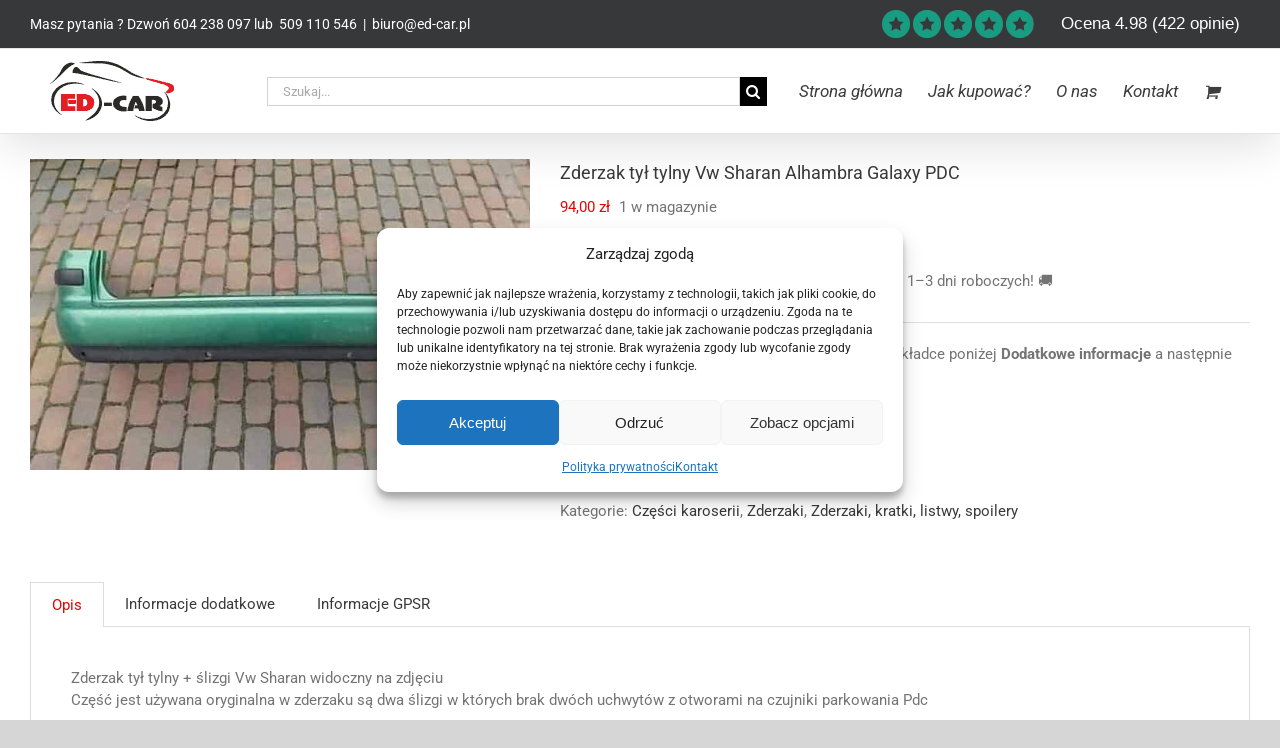

--- FILE ---
content_type: text/html; charset=UTF-8
request_url: https://ed-car.pl/sklep/czesci-karoserii/zderzaki-kratki-listwy-spoilery/zderzak/zderzak-tyl-tylny-vw-sharan-alhambra-galaxy-pdc/
body_size: 30393
content:
<!DOCTYPE html>
<html class="avada-html-layout-wide avada-html-header-position-top" lang="pl-PL" prefix="og: http://ogp.me/ns# fb: http://ogp.me/ns/fb#">
<head>
<meta name="google-site-verification" content="msk5aTmY17WCr4RSCM50ZLbbXOS-RYCqKBRCdynUMHs" />
<meta http-equiv="X-UA-Compatible" content="IE=edge" />
<meta http-equiv="Content-Type" content="text/html; charset=utf-8"/>
<meta name="viewport" content="width=device-width, initial-scale=1" />
<meta name='robots' content='index, follow, max-image-preview:large, max-snippet:-1, max-video-preview:-1' />
<!-- Google Tag Manager for WordPress by gtm4wp.com -->
<script data-cfasync="false" data-pagespeed-no-defer>
var gtm4wp_datalayer_name = "dataLayer";
var dataLayer = dataLayer || [];
const gtm4wp_use_sku_instead = 0;
const gtm4wp_currency = 'PLN';
const gtm4wp_product_per_impression = 10;
const gtm4wp_clear_ecommerce = false;
const gtm4wp_datalayer_max_timeout = 2000;
</script>
<!-- End Google Tag Manager for WordPress by gtm4wp.com -->
<!-- This site is optimized with the Yoast SEO plugin v26.8 - https://yoast.com/product/yoast-seo-wordpress/ -->
<title>Zderzak tył tylny Vw Sharan Alhambra Galaxy PDC - Ed-car.pl - Oryginalne części samochodowe Nowy Tomyśl</title>
<link rel="canonical" href="https://ed-car.pl/sklep/czesci-karoserii/zderzaki-kratki-listwy-spoilery/zderzak/zderzak-tyl-tylny-vw-sharan-alhambra-galaxy-pdc/" />
<meta property="og:locale" content="pl_PL" />
<meta property="og:type" content="article" />
<meta property="og:title" content="Zderzak tył tylny Vw Sharan Alhambra Galaxy PDC - Ed-car.pl - Oryginalne części samochodowe Nowy Tomyśl" />
<meta property="og:description" content="Więcej części do tego modelu auta znajdziesz w zakładce poniżej Dodatkowe informacje a następnie kliknij na Marka i model auta" />
<meta property="og:url" content="https://ed-car.pl/sklep/czesci-karoserii/zderzaki-kratki-listwy-spoilery/zderzak/zderzak-tyl-tylny-vw-sharan-alhambra-galaxy-pdc/" />
<meta property="og:site_name" content="Ed-car.pl" />
<meta property="article:modified_time" content="2024-02-08T10:43:17+00:00" />
<meta property="og:image" content="https://ed-car.pl/wp-content/uploads/2018/09/zderzak-tyl-tylny-vw-sharan-alhambra-galaxy-pdc--ed-car.pl.jpg" />
<meta property="og:image:width" content="641" />
<meta property="og:image:height" content="399" />
<meta property="og:image:type" content="image/jpeg" />
<!-- / Yoast SEO plugin. -->
<link rel="alternate" type="application/rss+xml" title="Ed-car.pl &raquo; Kanał z wpisami" href="https://ed-car.pl/feed/" />
<link rel="alternate" type="application/rss+xml" title="Ed-car.pl &raquo; Kanał z komentarzami" href="https://ed-car.pl/comments/feed/" />
<link rel="icon" href="https://ed-car.pl/wp-content/uploads/2025/01/naglowek-googl-ed-car.png" type="image/png" />
<!-- MS Edge Icon -->
<meta name="msapplication-TileImage" content="https://ed-car.pl/wp-content/uploads/2025/01/naglowek-googl-ed-car.png" type="image/png">
<link rel="alternate" title="oEmbed (JSON)" type="application/json+oembed" href="https://ed-car.pl/wp-json/oembed/1.0/embed?url=https%3A%2F%2Fed-car.pl%2Fsklep%2Fczesci-karoserii%2Fzderzaki-kratki-listwy-spoilery%2Fzderzak%2Fzderzak-tyl-tylny-vw-sharan-alhambra-galaxy-pdc%2F" />
<link rel="alternate" title="oEmbed (XML)" type="text/xml+oembed" href="https://ed-car.pl/wp-json/oembed/1.0/embed?url=https%3A%2F%2Fed-car.pl%2Fsklep%2Fczesci-karoserii%2Fzderzaki-kratki-listwy-spoilery%2Fzderzak%2Fzderzak-tyl-tylny-vw-sharan-alhambra-galaxy-pdc%2F&#038;format=xml" />
<meta name="description" content="Zderzak tył tylny + ślizgi Vw Sharan widoczny na zdjęciu
Część jest używana oryginalna w zderzaku są dwa ślizgi w których brak dwóch uchwytów z otworami na czujniki parkowania Pdc"/>
<meta property="og:locale" content="pl_PL"/>
<meta property="og:type" content="article"/>
<meta property="og:site_name" content="Ed-car.pl"/>
<meta property="og:title" content="Zderzak tył tylny Vw Sharan Alhambra Galaxy PDC - Ed-car.pl - Oryginalne części samochodowe Nowy Tomyśl"/>
<meta property="og:description" content="Zderzak tył tylny + ślizgi Vw Sharan widoczny na zdjęciu
Część jest używana oryginalna w zderzaku są dwa ślizgi w których brak dwóch uchwytów z otworami na czujniki parkowania Pdc"/>
<meta property="og:url" content="https://ed-car.pl/sklep/czesci-karoserii/zderzaki-kratki-listwy-spoilery/zderzak/zderzak-tyl-tylny-vw-sharan-alhambra-galaxy-pdc/"/>
<meta property="article:modified_time" content="2024-02-08T10:43:17+02:00"/>
<meta property="og:image" content="https://ed-car.pl/wp-content/uploads/2018/09/zderzak-tyl-tylny-vw-sharan-alhambra-galaxy-pdc-ed-car.pl.jpg"/>
<meta property="og:image:width" content="641"/>
<meta property="og:image:height" content="399"/>
<meta property="og:image:type" content="image/jpeg"/>
<style id='wp-img-auto-sizes-contain-inline-css' type='text/css'>
img:is([sizes=auto i],[sizes^="auto," i]){contain-intrinsic-size:3000px 1500px}
/*# sourceURL=wp-img-auto-sizes-contain-inline-css */
</style>
<!-- <link rel='stylesheet' id='cr-frontend-css-css' href='https://ed-car.pl/wp-content/plugins/customer-reviews-woocommerce/css/frontend.css?ver=5.97.0' type='text/css' media='all' /> -->
<!-- <link rel='stylesheet' id='saswp-rf-style-css' href='https://ed-car.pl/wp-content/plugins/schema-and-structured-data-for-wp/admin_section/css/saswp-review-feature-front.min.css?ver=1.54.2' type='text/css' media='all' /> -->
<link rel="stylesheet" type="text/css" href="//ed-car.pl/wp-content/cache/wpfc-minified/6jx0ee04/c0bai.css" media="all"/>
<style id='saswp-rf-style-inline-css' type='text/css'>
.saswp-rf-template-comment-box .saswp-rf-template-review-container .saswp-rf-template-review-title{ color: #000;font-size: 16px;font-weight: bold;text-align: left; }.saswp-rf-template-comment-box .saswp-rf-template-review-container p{ color: #000;font-size: 16px; }.saswp-rf-template-comment-box .saswp-rf-template-review-container .saswp-rf-template-review-meta .saswp-rf-template-review-date{ color: #000;font-size: 14px;text-align: left; }.saswp-rf-template-comment-box .saswp-rf-template-review-container .saswp-rf-template-review-meta .saswp-rf-template-author-link{ color: #000;font-size: 14px;text-align: left; }.saswp-rf-template-comment-box .saswp-rf-template-review-container .saswp-rf-template-review-meta .saswp-rf-template-review-rating i{ color: #ffb300; }.saswp-rf-template-comment-box .saswp-rf-template-review-container i{ color: #646464; }
/*# sourceURL=saswp-rf-style-inline-css */
</style>
<!-- <link rel='stylesheet' id='dashicons-css' href='https://ed-car.pl/wp-includes/css/dashicons.min.css?ver=6.9' type='text/css' media='all' /> -->
<!-- <link rel='stylesheet' id='saswp-frontend-css-css' href='https://ed-car.pl/wp-content/plugins/schema-and-structured-data-for-wp/admin_section/css/saswp-frontend.min.css?ver=1.54.2' type='text/css' media='all' /> -->
<!-- <link rel='stylesheet' id='jquery-rateyo-min-css-css' href='https://ed-car.pl/wp-content/plugins/schema-and-structured-data-for-wp/admin_section/css/jquery.rateyo.min.css?ver=1.54.2' type='text/css' media='all' /> -->
<!-- <link rel='stylesheet' id='woo-related-products-css' href='https://ed-car.pl/wp-content/plugins/woo-related-products-refresh-on-reload/public/css/woo-related-products-public.css?ver=1.0.0' type='text/css' media='all' /> -->
<!-- <link rel='stylesheet' id='owl-carousel-stylesheet-css' href='https://ed-car.pl/wp-content/plugins/woo-related-products-refresh-on-reload/public/owl-carousel/owl.carousel.css?ver=1768142878' type='text/css' media='all' /> -->
<link rel="stylesheet" type="text/css" href="//ed-car.pl/wp-content/cache/wpfc-minified/lxzjdog6/c0bai.css" media="all"/>
<style id='woocommerce-inline-inline-css' type='text/css'>
.woocommerce form .form-row .required { visibility: visible; }
/*# sourceURL=woocommerce-inline-inline-css */
</style>
<!-- <link rel='stylesheet' id='cmplz-general-css' href='https://ed-car.pl/wp-content/plugins/complianz-gdpr-premium/assets/css/cookieblocker.min.css?ver=1761992664' type='text/css' media='all' /> -->
<!-- <link rel='stylesheet' id='child-style-css' href='https://ed-car.pl/wp-content/themes/Avada-Child-Theme/style.css?ver=1.0.1' type='text/css' media='all' /> -->
<!-- <link rel='stylesheet' id='payu-blik-field-styles-css' href='https://ed-car.pl/wp-content/plugins/woocommerce-gateway-payu-pl/assets/css/blik_field.css?ver=1' type='text/css' media='all' /> -->
<!-- <link rel='stylesheet' id='photoswipe-css' href='https://ed-car.pl/wp-content/plugins/woocommerce/assets/css/photoswipe/photoswipe.min.css?ver=10.4.3' type='text/css' media='all' /> -->
<!-- <link rel='stylesheet' id='photoswipe-default-skin-css' href='https://ed-car.pl/wp-content/plugins/woocommerce/assets/css/photoswipe/default-skin/default-skin.min.css?ver=10.4.3' type='text/css' media='all' /> -->
<!-- <link rel='stylesheet' id='custom-css-css' href='https://ed-car.pl/wp-content/plugins/theme-customisations/custom/style.css?ver=6.9' type='text/css' media='all' /> -->
<!-- <link rel='stylesheet' id='fusion-dynamic-css-css' href='https://ed-car.pl/wp-content/uploads/fusion-styles/1ab21729f17e067543d3ad175002b3cc.min.css?ver=3.14.2' type='text/css' media='all' /> -->
<link rel="stylesheet" type="text/css" href="//ed-car.pl/wp-content/cache/wpfc-minified/jxg6giyd/c0bai.css" media="all"/>
<script src='//ed-car.pl/wp-content/cache/wpfc-minified/2ek25fq4/c0bai.js' type="text/javascript"></script>
<!-- <script type="text/javascript" src="https://ed-car.pl/wp-includes/js/jquery/jquery.min.js?ver=3.7.1" id="jquery-core-js"></script> -->
<!-- <script type="text/javascript" src="https://ed-car.pl/wp-content/plugins/woo-related-products-refresh-on-reload/public/js/woo-related-products-public.js?ver=1.0.0" id="woo-related-products-js"></script> -->
<!-- <script type="text/javascript" src="https://ed-car.pl/wp-content/plugins/woocommerce/assets/js/zoom/jquery.zoom.min.js?ver=1.7.21-wc.10.4.3" id="wc-zoom-js" defer="defer" data-wp-strategy="defer"></script> -->
<!-- <script type="text/javascript" src="https://ed-car.pl/wp-content/plugins/woocommerce/assets/js/flexslider/jquery.flexslider.min.js?ver=2.7.2-wc.10.4.3" id="wc-flexslider-js" defer="defer" data-wp-strategy="defer"></script> -->
<script type="text/javascript" id="wc-single-product-js-extra">
/* <![CDATA[ */
var wc_single_product_params = {"i18n_required_rating_text":"Prosz\u0119 wybra\u0107 ocen\u0119","i18n_rating_options":["1 z 5 gwiazdek","2 z 5 gwiazdek","3 z 5 gwiazdek","4 z 5 gwiazdek","5 z 5 gwiazdek"],"i18n_product_gallery_trigger_text":"Wy\u015bwietl pe\u0142noekranow\u0105 galeri\u0119 obrazk\u00f3w","review_rating_required":"yes","flexslider":{"rtl":false,"animation":"slide","smoothHeight":true,"directionNav":true,"controlNav":"thumbnails","slideshow":false,"animationSpeed":500,"animationLoop":false,"allowOneSlide":false,"prevText":"\u003Ci class=\"awb-icon-angle-left\"\u003E\u003C/i\u003E","nextText":"\u003Ci class=\"awb-icon-angle-right\"\u003E\u003C/i\u003E"},"zoom_enabled":"1","zoom_options":[],"photoswipe_enabled":"","photoswipe_options":{"shareEl":false,"closeOnScroll":false,"history":false,"hideAnimationDuration":0,"showAnimationDuration":0},"flexslider_enabled":"1"};
//# sourceURL=wc-single-product-js-extra
/* ]]> */
</script>
<script src='//ed-car.pl/wp-content/cache/wpfc-minified/9hrs7xf5/c0bai.js' type="text/javascript"></script>
<!-- <script type="text/javascript" src="https://ed-car.pl/wp-content/plugins/woocommerce/assets/js/frontend/single-product.min.js?ver=10.4.3" id="wc-single-product-js" defer="defer" data-wp-strategy="defer"></script> -->
<!-- <script type="text/javascript" src="https://ed-car.pl/wp-content/plugins/woocommerce/assets/js/jquery-blockui/jquery.blockUI.min.js?ver=2.7.0-wc.10.4.3" id="wc-jquery-blockui-js" defer="defer" data-wp-strategy="defer"></script> -->
<!-- <script type="text/javascript" src="https://ed-car.pl/wp-content/plugins/woocommerce/assets/js/js-cookie/js.cookie.min.js?ver=2.1.4-wc.10.4.3" id="wc-js-cookie-js" defer="defer" data-wp-strategy="defer"></script> -->
<script type="text/javascript" id="woocommerce-js-extra">
/* <![CDATA[ */
var woocommerce_params = {"ajax_url":"/wp-admin/admin-ajax.php","wc_ajax_url":"/?wc-ajax=%%endpoint%%","i18n_password_show":"Poka\u017c has\u0142o","i18n_password_hide":"Ukryj has\u0142o"};
//# sourceURL=woocommerce-js-extra
/* ]]> */
</script>
<script src='//ed-car.pl/wp-content/cache/wpfc-minified/e5xr07pa/c0bai.js' type="text/javascript"></script>
<!-- <script type="text/javascript" src="https://ed-car.pl/wp-content/plugins/woocommerce/assets/js/frontend/woocommerce.min.js?ver=10.4.3" id="woocommerce-js" defer="defer" data-wp-strategy="defer"></script> -->
<!-- <script type="text/javascript" src="https://ed-car.pl/wp-content/plugins/theme-customisations/custom/custom.js?ver=6.9" id="custom-js-js"></script> -->
<!-- <script type="text/javascript" src="https://ed-car.pl/wp-content/plugins/woocommerce/assets/js/photoswipe/photoswipe.min.js?ver=4.1.1-wc.10.4.3" id="wc-photoswipe-js" defer="defer" data-wp-strategy="defer"></script> -->
<!-- <script type="text/javascript" src="https://ed-car.pl/wp-content/plugins/woocommerce/assets/js/photoswipe/photoswipe-ui-default.min.js?ver=4.1.1-wc.10.4.3" id="wc-photoswipe-ui-default-js" defer="defer" data-wp-strategy="defer"></script> -->
<link rel="https://api.w.org/" href="https://ed-car.pl/wp-json/" /><link rel="alternate" title="JSON" type="application/json" href="https://ed-car.pl/wp-json/wp/v2/product/77317" /><link rel="EditURI" type="application/rsd+xml" title="RSD" href="https://ed-car.pl/xmlrpc.php?rsd" />
<meta name="generator" content="WordPress 6.9" />
<meta name="generator" content="WooCommerce 10.4.3" />
<link rel='shortlink' href='https://ed-car.pl/?p=77317' />
<style>.cmplz-hidden {
display: none !important;
}</style>
<!-- Google Tag Manager for WordPress by gtm4wp.com -->
<!-- GTM Container placement set to off -->
<script data-cfasync="false" data-pagespeed-no-defer type="text/javascript">
var dataLayer_content = {"pagePostType":"product","pagePostType2":"single-product","pagePostAuthor":"Adrian","productRatingCounts":[],"productAverageRating":0,"productReviewCount":0,"productType":"simple","productIsVariable":0};
dataLayer.push( dataLayer_content );
</script>
<script data-cfasync="false" data-pagespeed-no-defer type="text/javascript">
console.warn && console.warn("[GTM4WP] Google Tag Manager container code placement set to OFF !!!");
console.warn && console.warn("[GTM4WP] Data layer codes are active but GTM container must be loaded using custom coding !!!");
</script>
<!-- End Google Tag Manager for WordPress by gtm4wp.com --><style type="text/css" id="css-fb-visibility">@media screen and (max-width: 640px){.fusion-no-small-visibility{display:none !important;}body .sm-text-align-center{text-align:center !important;}body .sm-text-align-left{text-align:left !important;}body .sm-text-align-right{text-align:right !important;}body .sm-text-align-justify{text-align:justify !important;}body .sm-flex-align-center{justify-content:center !important;}body .sm-flex-align-flex-start{justify-content:flex-start !important;}body .sm-flex-align-flex-end{justify-content:flex-end !important;}body .sm-mx-auto{margin-left:auto !important;margin-right:auto !important;}body .sm-ml-auto{margin-left:auto !important;}body .sm-mr-auto{margin-right:auto !important;}body .fusion-absolute-position-small{position:absolute;width:100%;}.awb-sticky.awb-sticky-small{ position: sticky; top: var(--awb-sticky-offset,0); }}@media screen and (min-width: 641px) and (max-width: 1024px){.fusion-no-medium-visibility{display:none !important;}body .md-text-align-center{text-align:center !important;}body .md-text-align-left{text-align:left !important;}body .md-text-align-right{text-align:right !important;}body .md-text-align-justify{text-align:justify !important;}body .md-flex-align-center{justify-content:center !important;}body .md-flex-align-flex-start{justify-content:flex-start !important;}body .md-flex-align-flex-end{justify-content:flex-end !important;}body .md-mx-auto{margin-left:auto !important;margin-right:auto !important;}body .md-ml-auto{margin-left:auto !important;}body .md-mr-auto{margin-right:auto !important;}body .fusion-absolute-position-medium{position:absolute;width:100%;}.awb-sticky.awb-sticky-medium{ position: sticky; top: var(--awb-sticky-offset,0); }}@media screen and (min-width: 1025px){.fusion-no-large-visibility{display:none !important;}body .lg-text-align-center{text-align:center !important;}body .lg-text-align-left{text-align:left !important;}body .lg-text-align-right{text-align:right !important;}body .lg-text-align-justify{text-align:justify !important;}body .lg-flex-align-center{justify-content:center !important;}body .lg-flex-align-flex-start{justify-content:flex-start !important;}body .lg-flex-align-flex-end{justify-content:flex-end !important;}body .lg-mx-auto{margin-left:auto !important;margin-right:auto !important;}body .lg-ml-auto{margin-left:auto !important;}body .lg-mr-auto{margin-right:auto !important;}body .fusion-absolute-position-large{position:absolute;width:100%;}.awb-sticky.awb-sticky-large{ position: sticky; top: var(--awb-sticky-offset,0); }}</style>	<noscript><style>.woocommerce-product-gallery{ opacity: 1 !important; }</style></noscript>
<style type="text/css">.recentcomments a{display:inline !important;padding:0 !important;margin:0 !important;}</style>
<!-- Schema & Structured Data For WP v1.54.2 - -->
<script type="application/ld+json" class="saswp-schema-markup-output">
[{"@context":"https:\/\/schema.org\/","@type":"BreadcrumbList","@id":"https:\/\/ed-car.pl\/sklep\/czesci-karoserii\/zderzaki-kratki-listwy-spoilery\/zderzak\/zderzak-tyl-tylny-vw-sharan-alhambra-galaxy-pdc\/#breadcrumb","itemListElement":[{"@type":"ListItem","position":1,"item":{"@id":"https:\/\/ed-car.pl","name":"Ed-car"}},{"@type":"ListItem","position":2,"item":{"@id":"https:\/\/ed-car.pl\/sklep\/","name":"Produkty"}},{"@type":"ListItem","position":3,"item":{"@id":"https:\/\/ed-car.pl\/kategorie\/czesci-karoserii\/","name":"Cz\u0119\u015bci karoserii"}},{"@type":"ListItem","position":4,"item":{"@id":"https:\/\/ed-car.pl\/sklep\/czesci-karoserii\/zderzaki-kratki-listwy-spoilery\/zderzak\/zderzak-tyl-tylny-vw-sharan-alhambra-galaxy-pdc\/","name":"Zderzak ty\u0142 tylny Vw Sharan Alhambra Galaxy PDC"}}]},
{"@context":"https:\/\/schema.org\/","@type":"Product","@id":"https:\/\/ed-car.pl\/sklep\/czesci-karoserii\/zderzaki-kratki-listwy-spoilery\/zderzak\/zderzak-tyl-tylny-vw-sharan-alhambra-galaxy-pdc\/#Product","url":"https:\/\/ed-car.pl\/sklep\/czesci-karoserii\/zderzaki-kratki-listwy-spoilery\/zderzak\/zderzak-tyl-tylny-vw-sharan-alhambra-galaxy-pdc\/","name":"Zderzak ty\u0142 tylny Vw Sharan Alhambra Galaxy PDC","sku":"","description":"Zderzak ty\u0142 tylny + \u015blizgi Vw Sharan widoczny na zdj\u0119ciu\r\nCz\u0119\u015b\u0107 jest u\u017cywana oryginalna w zderzaku s\u0105 dwa \u015blizgi w kt\u00f3rych brak dw\u00f3ch uchwyt\u00f3w z otworami na czujniki parkowania Pdc","offers":{"@type":"Offer","availability":"instock","price":"94","priceCurrency":"PLN","url":"https:\/\/ed-car.pl\/sklep\/czesci-karoserii\/zderzaki-kratki-listwy-spoilery\/zderzak\/zderzak-tyl-tylny-vw-sharan-alhambra-galaxy-pdc\/","priceValidUntil":"2025-02-08T08:43:17+00:00","itemCondition":"https:\/\/schema.org\/NewCondition","seller":{"@type":"Organization","name":"Ed-car Sp. z o.o.","address":{"@type":"PostalAddress","streetAddress":"Sienkiewicza 31A","addressLocality":"Nowy Tomy\u015bl","addressRegion":"Wielkopolskie","postalCode":"64-300","addressCountry":"PL"},"telephone":"+48509110546"},"hasMerchantReturnPolicy":{"@type":"MerchantReturnPolicy","applicableCountry":"PL","returnPolicyCategory":"MerchantReturnFiniteReturnWindow","merchantReturnDays":"14","returnMethod":"ReturnByMail","returnFees":"https:\/\/schema.org\/ReturnShippingFees"}},"mpn":"77317","brand":{"@type":"Brand","name":"Ed-car.pl"},"color":"Zielony","aggregateRating":{"@type":"aggregateRating","ratingValue":"0","reviewCount":"0"},"image":[{"@type":"ImageObject","@id":"https:\/\/ed-car.pl\/sklep\/czesci-karoserii\/zderzaki-kratki-listwy-spoilery\/zderzak\/zderzak-tyl-tylny-vw-sharan-alhambra-galaxy-pdc\/#primaryimage","url":"https:\/\/ed-car.pl\/wp-content\/uploads\/2018\/09\/zderzak-tyl-tylny-vw-sharan-alhambra-galaxy-pdc-ed-car.pl-1200x747.jpg","width":"1200","height":"747","caption":"zderzak-tyl-tylny-vw-sharan-alhambra-galaxy-pdc-ed-car.pl"},{"@type":"ImageObject","url":"https:\/\/ed-car.pl\/wp-content\/uploads\/2018\/09\/zderzak-tyl-tylny-vw-sharan-alhambra-galaxy-pdc-ed-car.pl-1200x900.jpg","width":"1200","height":"900","caption":"zderzak-tyl-tylny-vw-sharan-alhambra-galaxy-pdc-ed-car.pl"},{"@type":"ImageObject","url":"https:\/\/ed-car.pl\/wp-content\/uploads\/2018\/09\/zderzak-tyl-tylny-vw-sharan-alhambra-galaxy-pdc-ed-car.pl-1200x675.jpg","width":"1200","height":"675","caption":"zderzak-tyl-tylny-vw-sharan-alhambra-galaxy-pdc-ed-car.pl"},{"@type":"ImageObject","url":"https:\/\/ed-car.pl\/wp-content\/uploads\/2018\/09\/zderzak-tyl-tylny-vw-sharan-alhambra-galaxy-pdc-ed-car.pl-641x641.jpg","width":"641","height":"641","caption":"zderzak-tyl-tylny-vw-sharan-alhambra-galaxy-pdc-ed-car.pl"}]}]
</script>
<style type="text/css" id="wp-custom-css">
.kolumn1,.kolumn2{
border:1px solid #686868!important;
width:43%;
padding-bottom:0.5%!important;
padding-top:0.5%!important;
}
.kolumn1{
margin-right:0%!important;
margin-left:5%!important;
}
.kolumn2{
margin-right:1%!important;
}
.kolumn1 h2{
margin-bottom:5px;
}
.kolumn2 h2{
margin-bottom:5px;
}
.kolumn2{
margin-left:3%!important;
}
.all{
position:relative;
align-items:center!important;
margin-left:auto;
margin-right:auto;
}
.woocommerce-noreviews{
display:none;
}
.woocommerce-form-login-toggle{
display:none;
}
.reviewer-verified{
display:none;
}
.cr-reviews-slider .cr-review-card .top-row {
border-bottom: solid 1px #aaaaaa!important;
}
.gtm4wp_productdata,.button.product_type_simple.add_to_cart_button.ajax_add_to_cart{
float:left!important;
}
.wiecej :before{
content:" ";
display: block;
height: 2px;
width: 320px;
position: absolute;
top: 50%;
left: 4%!important;
background: black;
}
.wiecej :after{
content:" ";
height: 2px;
width: 315px;
background: black;
display: block;
position: absolute;
top: 50%;
right:5%!important;
}
.wiecej{
position:relative;
text-align: center
}
/*do wiecej produktow do modelu*/
.calosc{
width:91.5%!important;
margin-left:4.2%!important;
margin-right:2.2%!important;
}
.wprr.btn.prev,.wprr.btn.next{
font-size:50px!important;
}
.wprr.btn.prev{
margin-right:-1%!important;
}
.wprr.btn.prev{
float:left!important;	
}
.calosc{
float:left!important;	
}
.zobaczwiecej{
clear:both!important;
}
/**/
/*.fusion-menu li{
padding-left:0px!important;
margin-left:0px!important;
}*/
.woocommerce-ordering {
display: block!important;
margin-bottom:20px;
} 
.fusion-quick-view{
max-width: 39%!important;
}
.avada-myaccount-user-column, .woocommerce-info{
text-align:center!important;
}
.avada-myaccount-user .avada-myaccount-user-column.message {
flex-grow: 0!important;
padding-left: 150px!important;
padding-right: 150px!important;
}
.avada-myaccount-user .avada-myaccount-user-column:last-child {
flex-grow: 0!important;
padding-right:50!important;
padding-left: 50px!important;
}
.fusion-woocommerce-tab-title {
display: none;
}
.fusion-secondary-header{
background-color:#363839!important;
}
.price_slider_amount button, .fusion-privacy-bar-acceptance.fusion-button.fusion-button-default.fusion-button-default-size.fusion-button-span-no,.single_add_to_cart_button.button.alt, .fusion-button.button-default.fusion-button-default-size.button.fusion-update-cart, .fusion-button.button-default.fusion-button-default-size.button.checkout-button.button.alt.wc-forward, .button.fusion-button.button-default.fusion-button-default-size.alt{
color: white!important;
border-radius:10px!important;
}
#main #comment-submit, #main .comment-submit, #reviews input#submit, .button-default, .button.default, .comment-form input[type="submit"], .fusion-button-default, .fusion-footer-widget-area .fusion-privacy-placeholder .button-default, .fusion-portfolio-one .fusion-button, .post-password-form input[type="submit"], .price_slider_amount button, .slidingbar-area .button-default, .ticket-selector-submit-btn[type="submit"], .tml-submit-wrap input[type="submit"], .woocommerce .avada-order-details .order-again .button, .woocommerce .avada-shipping-calculator-form .button, .woocommerce .cart-collaterals .checkout-button, .woocommerce .checkout #place_order, .woocommerce .checkout_coupon .button, .woocommerce .login .button, .woocommerce .lost_reset_password input[type="submit"], .woocommerce .register .button, .woocommerce .single_add_to_cart_button, .woocommerce button.button, .woocommerce-MyAccount-content form .button, .woocommerce.add_to_cart_inline .button, input.button-default{
color:white!important;
border-radius:10px!important;
}
.fusion-widget-cart-number{
color: white!important;
}
.fusion-button-view-details.fusion-button.fusion-button-default-size.button-default.button{
color:white!important;
}
#ship-to-different-address{
text-align:center!important;
}
#ship-to-different-address a{
background-color:#e10707!important;
color:white!important;
padding:7px!important;
border-radius:10px!important
}
/*
Theme Name: Avada Child
Description: Child theme for Avada theme
Author: ThemeFusion
Author URI: https://theme-fusion.com
Template: Avada
Version: 1.0.0
Text Domain:  Avada
*/
.fusion-header .fusion-row {
display: flex;
align-items: center
}
.widget-title{
margin-top:7px!important;
}
.fusion-custom-menu-item-contents {
display: block;
flex: 1;
align-items: center
}
.fusion-main-menu-search {
display: none
}
#comments h3{
display:none!important;
}
.searchform:nth-child(2) {
width: 41%;
margin-left: 7.2%!important;
margin-right: auto
}
.searchform:nth-child(2) input.s {
margin: 0
}
.search_button {
background: #000;
border: none!important;
border-radius: 0;
color: #fff!important;
font-size: 1em!important;
margin: 0;
padding: 0!important;
text-indent: 0;
cursor: pointer;
font-family: 'awb-icons'!important;
font-weight: 400;
text-shadow: none;
-webkit-font-smoothing: antialiased;
transition: all .2s;
height: 29px;
width: 29px;
line-height: 29px;
}
.checkout.woocommerce-checkout{
color:black;
}
#customer_details .col-2{
width:70%!important;
margin-left:15%!important;
}
#customer_details .col-1{
width:70%!important;
margin-left:15%!important;
}
/*#content h2{
margin-top:40px!important;
margin-bottom:40px!important;
font-size:20px!important;
display: flex;
flex-direction: row;
} */
.fusion-button-text{
color:white!important;
}
/* .wiecej:after, .wiecej:before{
content: "";
flex: 1 1;
border-bottom: 1px solid;
margin: auto 30px auto 30px;
} */
.wiecej
{
text-align:center!important;
margin-top:25px!important;
text-decoration: 
}
.zobaczwiecej{
font-size:20px!important;
text-align:right!important;
}
.markamodelwidget{
width:390px!important;
height:40px!important;
}
.select2-container--default .select2-selection--single .select2-selection__placeholder{
color:black!important;
border-bottom-color:black!important;
}
#comment-input input, .avada-select .select2-container .select2-choice, .avada-select .select2-container .select2-choice .select2-arrow, .avada-select .select2-container .select2-choice2 .select2-arrow, .chzn-container .chzn-drop, .chzn-container-single .chzn-single, .fusion-body .avada-select-parent select, .fusion-login-box .fusion-login-form input[type=password], .fusion-login-box .fusion-login-form input[type=text], .input-text:not(textarea), .main-nav-search-form input, .post-password-form label input[type=password], .search-page-search-form input, .searchform .fusion-search-form-content .fusion-search-button input[type=submit], .searchform .fusion-search-form-content .fusion-search-field input, .searchform .search-table .search-field input, .select2-container--default .select2-selection--single, .select2-container--default .select2-selection--single .select2-selection__arrow, select {
height:40px!important;
}
.avada-select .select2-container .select2-choice .select2-arrow, .avada-select .select2-container .select2-choice2 .select2-arrow, .searchform .fusion-search-form-content .fusion-search-button input[type=submit], .select2-container .select2-choice>.select2-chosen, .select2-container--default .select2-selection--single .select2-selection__rendered {
line-height: 40px!important;
}
.textmarka{
line-height:40px!important;
color:black!important;
margin-left:10px!important;
margin-right:10px!important;
}
@media screen and (min-width:320px) and (max-width:800px) {
.includes_tax,.includes_tax .woocommerce-Price-amount.amount{
font-size:10px!important;
}
.checkout .shop_table tfoot tr th {
text-align: left!important;
width: 15%!important;
}
.woocommerce-checkout-review-order .shop_table .product-name {
width: 15%!important;
}
.fusion-layout-column.fusion_builder_column.fusion-builder-column-0{
border-bottom:1px solid;
padding-bottom:20px;
}
.fusion-column-wrapper{
border-right:0px!important;
}
.fusion-fullwidth{
margin-bottom:0px!important;
}
.woocommerce-shipping-totals.shipping th{
vertical-align:top!important;
}
.cart_totals table th {
width: 15%!important;
}
.woocommerce-shipping-methods{
padding-bottom:20px!important;
}
.fusion-mobile-menu-search {
display:block!important;
}
.orderby-order-container,.sort-count.order-dropdown, .fusion-grid-list-view{
display:none!important;
} 
.wiecej 
{
padding-top:5px!important;
}
.wiecej :before{
content:" ";
display: block;
height: 2px;
width: 100%!important;;
position: absolute;
top: 0;
left: 0!important;
right:8%!important;
background: black;
}
.wiecej :after{
content:" ";
height: 2px;
width: 80%!important;
background: black;
display: block;
position: relative;
top:100!important;
margin-bottom:30px!important;
left:8%!important;
right:0%!important;
}
/*do wiecej produktow do modelu*/
.calosc{
width:70%!important;	
margin-left:9%!important;
margin-right:8%!important;
}
.owl-wrapper{
margin-left:4%!important;
}
.wprr.btn.prev,.wprr.btn.next{
font-size:50px!important;
}
.wprr.btn.prev{
float:left!important;	
margin-left:2%!important;
}
.calosc{
float:left!important;	
}
.zobaczwiecej{
clear:both!important;
}
/**/
.searchform:nth-child(2) {
display: none;
}
.fusion-header .fusion-row {
justify-content: space-between;
flex-wrap: wrap
}
.fusion-header .fusion-row .fusion-logo {
order: -1
}
.fusion-header .fusion-row .fusion-mobile-menu-icons {
order: 5
}
.rating-header {
justify-content: center
}
.fusion-mobile-menu-search {
order: 6;
width: 100%
}
a.fusion-bar-highlight {
display: flex;
justify-content: center;
align-items: center
}
.fusion-header .fusion-row {
display: block
}
.markamodelwidget{
width:250px!important;
height:40px!important;
}
#customer_details .col-2{
width:100%!important;
margin-left:0%!important;
}
#customer_details .col-1{
width:100%!important;
margin-left:0%!important;
}
.avada-myaccount-user-column, .woocommerce-info{
text-align:center!important;
width:100%!important;
}
.avada-myaccount-user .avada-myaccount-user-column.message {
flex-grow: 0!important;
padding-left: 0px!important;
padding-right: 0px!important;
width:100%!important;
}
.avada-myaccount-user .avada-myaccount-user-column:last-child {
flex-grow: 0!important;
padding-right:0!important;
padding-left: 0px!important;
padding-top:15px!important;
}
.fusion-imageframe.imageframe-none.imageframe-1.hover-type-none {
width:100%!important;
text-align:center!important;
}
.kolumn1,.kolumn2{
border:1px solid #686868!important;
width:47%;
padding-bottom:2%!important;
padding-top:2%!important;
}
.kolumn1 h2,.kolumn2 h2 {
font-size:18px!important;
}
.kolumn1{
margin-right:3%!important;
margin-left:0%!important;
}
.kolumn2{
margin-left:2%!important;
}
}
.s {
margin: 0!important
}
/* ===== KOD NAPRAWIAJĄCY POLE "NAZWA FIRMY" NA STRONIE ZAMÓWIENIA ===== */
.woocommerce-checkout .shipping_address #billing_first_name_field.form-row-first {
width: 100% !important;
float: none !important;
clear: both !important;
margin-right: 0 !important;
}
</style>
<script type="text/javascript">
var doc = document.documentElement;
doc.setAttribute( 'data-useragent', navigator.userAgent );
</script>
<script type="text/javascript">
var doc = document.documentElement;
doc.setAttribute('data-useragent', navigator.userAgent);
</script>
<script type="text/javascript">
var _smartsupp = _smartsupp || {};
_smartsupp.key = '23c26d6bf302038ad1f6d8303a0a768b38c3130c';
window.smartsupp||(function(d) {
  var s,c,o=smartsupp=function(){ o._.push(arguments)};o._=[];
  s=d.getElementsByTagName('script')[0];c=d.createElement('script');
  c.type='text/javascript';c.charset='utf-8';c.async=true;
  c.src='https://www.smartsuppchat.com/loader.js?';s.parentNode.insertBefore(c,s);
})(document);
</script>
<script type="text/javascript">
    window.smartlook||(function(d) {
    var o=smartlook=function(){ o.api.push(arguments)},h=d.getElementsByTagName('head')[0];
    var c=d.createElement('script');o.api=new Array();c.async=true;c.type='text/javascript';
    c.charset='utf-8';c.src='https://rec.smartlook.com/recorder.js';h.appendChild(c);
    })(document);
    smartlook('init', '0f60020bfaa33f23327ed069a8693d32a7b0f86c');
</script>
<script>
document.addEventListener('DOMContentLoaded', function() {
// Krok 1: Tworzymy i dodajemy regułę CSS, aby ukryć formularz na starcie
var style = document.createElement('style');
style.type = 'text/css';
style.innerHTML = '#logowanieform { display: none; }';
document.getElementsByTagName('head')[0].appendChild(style);
// Krok 2: Znajdujemy przycisk i dodajemy mu funkcję przełączania widoczności
var loginButton = document.getElementById('przycisklogowanie');
if (loginButton) {
loginButton.onclick = function(e) {
e.preventDefault(); // Zapobiegamy przeładowaniu strony
var loginForm = document.getElementById('logowanieform');
if (loginForm) {
// Sprawdzamy, czy formularz jest ukryty i go pokazujemy, lub odwrotnie
if (loginForm.style.display === 'none' || loginForm.style.display === '') {
loginForm.style.display = 'block';
} else {
loginForm.style.display = 'none';
}
}
return false;
};
}
});
</script><!-- <link rel='stylesheet' id='wc-blocks-style-css' href='https://ed-car.pl/wp-content/plugins/woocommerce/assets/client/blocks/wc-blocks.css?ver=wc-10.4.3' type='text/css' media='all' /> -->
<!-- <link rel='stylesheet' id='cr-badges-css-css' href='https://ed-car.pl/wp-content/plugins/customer-reviews-woocommerce/css/badges.css?ver=5.97.0' type='text/css' media='all' /> -->
<link rel="stylesheet" type="text/css" href="//ed-car.pl/wp-content/cache/wpfc-minified/eh32gy6s/c0bai.css" media="all"/>
<style id='global-styles-inline-css' type='text/css'>
:root{--wp--preset--aspect-ratio--square: 1;--wp--preset--aspect-ratio--4-3: 4/3;--wp--preset--aspect-ratio--3-4: 3/4;--wp--preset--aspect-ratio--3-2: 3/2;--wp--preset--aspect-ratio--2-3: 2/3;--wp--preset--aspect-ratio--16-9: 16/9;--wp--preset--aspect-ratio--9-16: 9/16;--wp--preset--color--black: #000000;--wp--preset--color--cyan-bluish-gray: #abb8c3;--wp--preset--color--white: #ffffff;--wp--preset--color--pale-pink: #f78da7;--wp--preset--color--vivid-red: #cf2e2e;--wp--preset--color--luminous-vivid-orange: #ff6900;--wp--preset--color--luminous-vivid-amber: #fcb900;--wp--preset--color--light-green-cyan: #7bdcb5;--wp--preset--color--vivid-green-cyan: #00d084;--wp--preset--color--pale-cyan-blue: #8ed1fc;--wp--preset--color--vivid-cyan-blue: #0693e3;--wp--preset--color--vivid-purple: #9b51e0;--wp--preset--color--awb-color-1: #ffffff;--wp--preset--color--awb-color-2: #f6f6f6;--wp--preset--color--awb-color-3: #ebeaea;--wp--preset--color--awb-color-4: #e0dede;--wp--preset--color--awb-color-5: #747474;--wp--preset--color--awb-color-6: #e10707;--wp--preset--color--awb-color-7: #333333;--wp--preset--color--awb-color-8: #780404;--wp--preset--color--awb-color-custom-10: rgba(235,234,234,0.8);--wp--preset--color--awb-color-custom-11: #d60707;--wp--preset--color--awb-color-custom-12: #363839;--wp--preset--color--awb-color-custom-13: #bfbfbf;--wp--preset--color--awb-color-custom-14: #8c8989;--wp--preset--color--awb-color-custom-15: #e80707;--wp--preset--color--awb-color-custom-16: #f9f9f9;--wp--preset--color--awb-color-custom-17: #dddddd;--wp--preset--color--awb-color-custom-18: #bebdbd;--wp--preset--gradient--vivid-cyan-blue-to-vivid-purple: linear-gradient(135deg,rgb(6,147,227) 0%,rgb(155,81,224) 100%);--wp--preset--gradient--light-green-cyan-to-vivid-green-cyan: linear-gradient(135deg,rgb(122,220,180) 0%,rgb(0,208,130) 100%);--wp--preset--gradient--luminous-vivid-amber-to-luminous-vivid-orange: linear-gradient(135deg,rgb(252,185,0) 0%,rgb(255,105,0) 100%);--wp--preset--gradient--luminous-vivid-orange-to-vivid-red: linear-gradient(135deg,rgb(255,105,0) 0%,rgb(207,46,46) 100%);--wp--preset--gradient--very-light-gray-to-cyan-bluish-gray: linear-gradient(135deg,rgb(238,238,238) 0%,rgb(169,184,195) 100%);--wp--preset--gradient--cool-to-warm-spectrum: linear-gradient(135deg,rgb(74,234,220) 0%,rgb(151,120,209) 20%,rgb(207,42,186) 40%,rgb(238,44,130) 60%,rgb(251,105,98) 80%,rgb(254,248,76) 100%);--wp--preset--gradient--blush-light-purple: linear-gradient(135deg,rgb(255,206,236) 0%,rgb(152,150,240) 100%);--wp--preset--gradient--blush-bordeaux: linear-gradient(135deg,rgb(254,205,165) 0%,rgb(254,45,45) 50%,rgb(107,0,62) 100%);--wp--preset--gradient--luminous-dusk: linear-gradient(135deg,rgb(255,203,112) 0%,rgb(199,81,192) 50%,rgb(65,88,208) 100%);--wp--preset--gradient--pale-ocean: linear-gradient(135deg,rgb(255,245,203) 0%,rgb(182,227,212) 50%,rgb(51,167,181) 100%);--wp--preset--gradient--electric-grass: linear-gradient(135deg,rgb(202,248,128) 0%,rgb(113,206,126) 100%);--wp--preset--gradient--midnight: linear-gradient(135deg,rgb(2,3,129) 0%,rgb(40,116,252) 100%);--wp--preset--font-size--small: 11.25px;--wp--preset--font-size--medium: 20px;--wp--preset--font-size--large: 22.5px;--wp--preset--font-size--x-large: 42px;--wp--preset--font-size--normal: 15px;--wp--preset--font-size--xlarge: 30px;--wp--preset--font-size--huge: 45px;--wp--preset--spacing--20: 0.44rem;--wp--preset--spacing--30: 0.67rem;--wp--preset--spacing--40: 1rem;--wp--preset--spacing--50: 1.5rem;--wp--preset--spacing--60: 2.25rem;--wp--preset--spacing--70: 3.38rem;--wp--preset--spacing--80: 5.06rem;--wp--preset--shadow--natural: 6px 6px 9px rgba(0, 0, 0, 0.2);--wp--preset--shadow--deep: 12px 12px 50px rgba(0, 0, 0, 0.4);--wp--preset--shadow--sharp: 6px 6px 0px rgba(0, 0, 0, 0.2);--wp--preset--shadow--outlined: 6px 6px 0px -3px rgb(255, 255, 255), 6px 6px rgb(0, 0, 0);--wp--preset--shadow--crisp: 6px 6px 0px rgb(0, 0, 0);}:where(.is-layout-flex){gap: 0.5em;}:where(.is-layout-grid){gap: 0.5em;}body .is-layout-flex{display: flex;}.is-layout-flex{flex-wrap: wrap;align-items: center;}.is-layout-flex > :is(*, div){margin: 0;}body .is-layout-grid{display: grid;}.is-layout-grid > :is(*, div){margin: 0;}:where(.wp-block-columns.is-layout-flex){gap: 2em;}:where(.wp-block-columns.is-layout-grid){gap: 2em;}:where(.wp-block-post-template.is-layout-flex){gap: 1.25em;}:where(.wp-block-post-template.is-layout-grid){gap: 1.25em;}.has-black-color{color: var(--wp--preset--color--black) !important;}.has-cyan-bluish-gray-color{color: var(--wp--preset--color--cyan-bluish-gray) !important;}.has-white-color{color: var(--wp--preset--color--white) !important;}.has-pale-pink-color{color: var(--wp--preset--color--pale-pink) !important;}.has-vivid-red-color{color: var(--wp--preset--color--vivid-red) !important;}.has-luminous-vivid-orange-color{color: var(--wp--preset--color--luminous-vivid-orange) !important;}.has-luminous-vivid-amber-color{color: var(--wp--preset--color--luminous-vivid-amber) !important;}.has-light-green-cyan-color{color: var(--wp--preset--color--light-green-cyan) !important;}.has-vivid-green-cyan-color{color: var(--wp--preset--color--vivid-green-cyan) !important;}.has-pale-cyan-blue-color{color: var(--wp--preset--color--pale-cyan-blue) !important;}.has-vivid-cyan-blue-color{color: var(--wp--preset--color--vivid-cyan-blue) !important;}.has-vivid-purple-color{color: var(--wp--preset--color--vivid-purple) !important;}.has-black-background-color{background-color: var(--wp--preset--color--black) !important;}.has-cyan-bluish-gray-background-color{background-color: var(--wp--preset--color--cyan-bluish-gray) !important;}.has-white-background-color{background-color: var(--wp--preset--color--white) !important;}.has-pale-pink-background-color{background-color: var(--wp--preset--color--pale-pink) !important;}.has-vivid-red-background-color{background-color: var(--wp--preset--color--vivid-red) !important;}.has-luminous-vivid-orange-background-color{background-color: var(--wp--preset--color--luminous-vivid-orange) !important;}.has-luminous-vivid-amber-background-color{background-color: var(--wp--preset--color--luminous-vivid-amber) !important;}.has-light-green-cyan-background-color{background-color: var(--wp--preset--color--light-green-cyan) !important;}.has-vivid-green-cyan-background-color{background-color: var(--wp--preset--color--vivid-green-cyan) !important;}.has-pale-cyan-blue-background-color{background-color: var(--wp--preset--color--pale-cyan-blue) !important;}.has-vivid-cyan-blue-background-color{background-color: var(--wp--preset--color--vivid-cyan-blue) !important;}.has-vivid-purple-background-color{background-color: var(--wp--preset--color--vivid-purple) !important;}.has-black-border-color{border-color: var(--wp--preset--color--black) !important;}.has-cyan-bluish-gray-border-color{border-color: var(--wp--preset--color--cyan-bluish-gray) !important;}.has-white-border-color{border-color: var(--wp--preset--color--white) !important;}.has-pale-pink-border-color{border-color: var(--wp--preset--color--pale-pink) !important;}.has-vivid-red-border-color{border-color: var(--wp--preset--color--vivid-red) !important;}.has-luminous-vivid-orange-border-color{border-color: var(--wp--preset--color--luminous-vivid-orange) !important;}.has-luminous-vivid-amber-border-color{border-color: var(--wp--preset--color--luminous-vivid-amber) !important;}.has-light-green-cyan-border-color{border-color: var(--wp--preset--color--light-green-cyan) !important;}.has-vivid-green-cyan-border-color{border-color: var(--wp--preset--color--vivid-green-cyan) !important;}.has-pale-cyan-blue-border-color{border-color: var(--wp--preset--color--pale-cyan-blue) !important;}.has-vivid-cyan-blue-border-color{border-color: var(--wp--preset--color--vivid-cyan-blue) !important;}.has-vivid-purple-border-color{border-color: var(--wp--preset--color--vivid-purple) !important;}.has-vivid-cyan-blue-to-vivid-purple-gradient-background{background: var(--wp--preset--gradient--vivid-cyan-blue-to-vivid-purple) !important;}.has-light-green-cyan-to-vivid-green-cyan-gradient-background{background: var(--wp--preset--gradient--light-green-cyan-to-vivid-green-cyan) !important;}.has-luminous-vivid-amber-to-luminous-vivid-orange-gradient-background{background: var(--wp--preset--gradient--luminous-vivid-amber-to-luminous-vivid-orange) !important;}.has-luminous-vivid-orange-to-vivid-red-gradient-background{background: var(--wp--preset--gradient--luminous-vivid-orange-to-vivid-red) !important;}.has-very-light-gray-to-cyan-bluish-gray-gradient-background{background: var(--wp--preset--gradient--very-light-gray-to-cyan-bluish-gray) !important;}.has-cool-to-warm-spectrum-gradient-background{background: var(--wp--preset--gradient--cool-to-warm-spectrum) !important;}.has-blush-light-purple-gradient-background{background: var(--wp--preset--gradient--blush-light-purple) !important;}.has-blush-bordeaux-gradient-background{background: var(--wp--preset--gradient--blush-bordeaux) !important;}.has-luminous-dusk-gradient-background{background: var(--wp--preset--gradient--luminous-dusk) !important;}.has-pale-ocean-gradient-background{background: var(--wp--preset--gradient--pale-ocean) !important;}.has-electric-grass-gradient-background{background: var(--wp--preset--gradient--electric-grass) !important;}.has-midnight-gradient-background{background: var(--wp--preset--gradient--midnight) !important;}.has-small-font-size{font-size: var(--wp--preset--font-size--small) !important;}.has-medium-font-size{font-size: var(--wp--preset--font-size--medium) !important;}.has-large-font-size{font-size: var(--wp--preset--font-size--large) !important;}.has-x-large-font-size{font-size: var(--wp--preset--font-size--x-large) !important;}
/*# sourceURL=global-styles-inline-css */
</style>
<style id='wp-block-library-inline-css' type='text/css'>
:root{--wp-block-synced-color:#7a00df;--wp-block-synced-color--rgb:122,0,223;--wp-bound-block-color:var(--wp-block-synced-color);--wp-editor-canvas-background:#ddd;--wp-admin-theme-color:#007cba;--wp-admin-theme-color--rgb:0,124,186;--wp-admin-theme-color-darker-10:#006ba1;--wp-admin-theme-color-darker-10--rgb:0,107,160.5;--wp-admin-theme-color-darker-20:#005a87;--wp-admin-theme-color-darker-20--rgb:0,90,135;--wp-admin-border-width-focus:2px}@media (min-resolution:192dpi){:root{--wp-admin-border-width-focus:1.5px}}.wp-element-button{cursor:pointer}:root .has-very-light-gray-background-color{background-color:#eee}:root .has-very-dark-gray-background-color{background-color:#313131}:root .has-very-light-gray-color{color:#eee}:root .has-very-dark-gray-color{color:#313131}:root .has-vivid-green-cyan-to-vivid-cyan-blue-gradient-background{background:linear-gradient(135deg,#00d084,#0693e3)}:root .has-purple-crush-gradient-background{background:linear-gradient(135deg,#34e2e4,#4721fb 50%,#ab1dfe)}:root .has-hazy-dawn-gradient-background{background:linear-gradient(135deg,#faaca8,#dad0ec)}:root .has-subdued-olive-gradient-background{background:linear-gradient(135deg,#fafae1,#67a671)}:root .has-atomic-cream-gradient-background{background:linear-gradient(135deg,#fdd79a,#004a59)}:root .has-nightshade-gradient-background{background:linear-gradient(135deg,#330968,#31cdcf)}:root .has-midnight-gradient-background{background:linear-gradient(135deg,#020381,#2874fc)}:root{--wp--preset--font-size--normal:16px;--wp--preset--font-size--huge:42px}.has-regular-font-size{font-size:1em}.has-larger-font-size{font-size:2.625em}.has-normal-font-size{font-size:var(--wp--preset--font-size--normal)}.has-huge-font-size{font-size:var(--wp--preset--font-size--huge)}.has-text-align-center{text-align:center}.has-text-align-left{text-align:left}.has-text-align-right{text-align:right}.has-fit-text{white-space:nowrap!important}#end-resizable-editor-section{display:none}.aligncenter{clear:both}.items-justified-left{justify-content:flex-start}.items-justified-center{justify-content:center}.items-justified-right{justify-content:flex-end}.items-justified-space-between{justify-content:space-between}.screen-reader-text{border:0;clip-path:inset(50%);height:1px;margin:-1px;overflow:hidden;padding:0;position:absolute;width:1px;word-wrap:normal!important}.screen-reader-text:focus{background-color:#ddd;clip-path:none;color:#444;display:block;font-size:1em;height:auto;left:5px;line-height:normal;padding:15px 23px 14px;text-decoration:none;top:5px;width:auto;z-index:100000}html :where(.has-border-color){border-style:solid}html :where([style*=border-top-color]){border-top-style:solid}html :where([style*=border-right-color]){border-right-style:solid}html :where([style*=border-bottom-color]){border-bottom-style:solid}html :where([style*=border-left-color]){border-left-style:solid}html :where([style*=border-width]){border-style:solid}html :where([style*=border-top-width]){border-top-style:solid}html :where([style*=border-right-width]){border-right-style:solid}html :where([style*=border-bottom-width]){border-bottom-style:solid}html :where([style*=border-left-width]){border-left-style:solid}html :where(img[class*=wp-image-]){height:auto;max-width:100%}:where(figure){margin:0 0 1em}html :where(.is-position-sticky){--wp-admin--admin-bar--position-offset:var(--wp-admin--admin-bar--height,0px)}@media screen and (max-width:600px){html :where(.is-position-sticky){--wp-admin--admin-bar--position-offset:0px}}
/*wp_block_styles_on_demand_placeholder:6972188b9319d*/
/*# sourceURL=wp-block-library-inline-css */
</style>
<style id='wp-block-library-theme-inline-css' type='text/css'>
.wp-block-audio :where(figcaption){color:#555;font-size:13px;text-align:center}.is-dark-theme .wp-block-audio :where(figcaption){color:#ffffffa6}.wp-block-audio{margin:0 0 1em}.wp-block-code{border:1px solid #ccc;border-radius:4px;font-family:Menlo,Consolas,monaco,monospace;padding:.8em 1em}.wp-block-embed :where(figcaption){color:#555;font-size:13px;text-align:center}.is-dark-theme .wp-block-embed :where(figcaption){color:#ffffffa6}.wp-block-embed{margin:0 0 1em}.blocks-gallery-caption{color:#555;font-size:13px;text-align:center}.is-dark-theme .blocks-gallery-caption{color:#ffffffa6}:root :where(.wp-block-image figcaption){color:#555;font-size:13px;text-align:center}.is-dark-theme :root :where(.wp-block-image figcaption){color:#ffffffa6}.wp-block-image{margin:0 0 1em}.wp-block-pullquote{border-bottom:4px solid;border-top:4px solid;color:currentColor;margin-bottom:1.75em}.wp-block-pullquote :where(cite),.wp-block-pullquote :where(footer),.wp-block-pullquote__citation{color:currentColor;font-size:.8125em;font-style:normal;text-transform:uppercase}.wp-block-quote{border-left:.25em solid;margin:0 0 1.75em;padding-left:1em}.wp-block-quote cite,.wp-block-quote footer{color:currentColor;font-size:.8125em;font-style:normal;position:relative}.wp-block-quote:where(.has-text-align-right){border-left:none;border-right:.25em solid;padding-left:0;padding-right:1em}.wp-block-quote:where(.has-text-align-center){border:none;padding-left:0}.wp-block-quote.is-large,.wp-block-quote.is-style-large,.wp-block-quote:where(.is-style-plain){border:none}.wp-block-search .wp-block-search__label{font-weight:700}.wp-block-search__button{border:1px solid #ccc;padding:.375em .625em}:where(.wp-block-group.has-background){padding:1.25em 2.375em}.wp-block-separator.has-css-opacity{opacity:.4}.wp-block-separator{border:none;border-bottom:2px solid;margin-left:auto;margin-right:auto}.wp-block-separator.has-alpha-channel-opacity{opacity:1}.wp-block-separator:not(.is-style-wide):not(.is-style-dots){width:100px}.wp-block-separator.has-background:not(.is-style-dots){border-bottom:none;height:1px}.wp-block-separator.has-background:not(.is-style-wide):not(.is-style-dots){height:2px}.wp-block-table{margin:0 0 1em}.wp-block-table td,.wp-block-table th{word-break:normal}.wp-block-table :where(figcaption){color:#555;font-size:13px;text-align:center}.is-dark-theme .wp-block-table :where(figcaption){color:#ffffffa6}.wp-block-video :where(figcaption){color:#555;font-size:13px;text-align:center}.is-dark-theme .wp-block-video :where(figcaption){color:#ffffffa6}.wp-block-video{margin:0 0 1em}:root :where(.wp-block-template-part.has-background){margin-bottom:0;margin-top:0;padding:1.25em 2.375em}
/*# sourceURL=/wp-includes/css/dist/block-library/theme.min.css */
</style>
<style id='classic-theme-styles-inline-css' type='text/css'>
/*! This file is auto-generated */
.wp-block-button__link{color:#fff;background-color:#32373c;border-radius:9999px;box-shadow:none;text-decoration:none;padding:calc(.667em + 2px) calc(1.333em + 2px);font-size:1.125em}.wp-block-file__button{background:#32373c;color:#fff;text-decoration:none}
/*# sourceURL=/wp-includes/css/classic-themes.min.css */
</style>
</head>
<body data-cmplz=1 class="wp-singular product-template-default single single-product postid-77317 wp-theme-Avada wp-child-theme-Avada-Child-Theme theme-Avada woocommerce woocommerce-page woocommerce-no-js fusion-image-hovers fusion-pagination-sizing fusion-button_type-flat fusion-button_span-no fusion-button_gradient-linear avada-image-rollover-circle-yes avada-image-rollover-yes avada-image-rollover-direction-left fusion-has-button-gradient fusion-body ltr no-mobile-slidingbar no-desktop-totop no-mobile-totop avada-has-rev-slider-styles fusion-disable-outline fusion-sub-menu-fade mobile-logo-pos-left layout-wide-mode avada-has-boxed-modal-shadow-hard layout-scroll-offset-full avada-has-zero-margin-offset-top fusion-top-header menu-text-align-center fusion-woo-product-design-classic fusion-woo-shop-page-columns-4 fusion-woo-related-columns-0 fusion-woo-archive-page-columns-5 fusion-woocommerce-equal-heights avada-has-woo-gallery-disabled woo-tabs-horizontal woo-sale-badge-circle woo-outofstock-badge-top_bar mobile-menu-design-modern fusion-show-pagination-text fusion-header-layout-v3 avada-responsive avada-footer-fx-none avada-menu-highlight-style-bar fusion-search-form-classic fusion-main-menu-search-dropdown fusion-avatar-square avada-sticky-shrinkage avada-dropdown-styles avada-blog-layout-large avada-blog-archive-layout-large avada-header-shadow-yes avada-menu-icon-position-left avada-has-megamenu-shadow avada-has-mainmenu-dropdown-divider avada-has-mobile-menu-search avada-has-main-nav-search-icon avada-has-megamenu-item-divider avada-has-titlebar-hide avada-has-pagination-padding avada-flyout-menu-direction-fade avada-ec-views-v1">
<a class="skip-link screen-reader-text" href="#content">Przejdź do zawartości</a>
<div id="wrapper" class="">
<div id="home" style="position:relative;top:-1px;"></div>
<header class="fusion-header-wrapper fusion-header-shadow">
<div class="fusion-header-v3 fusion-logo-alignment fusion-logo-left fusion-sticky-menu- fusion-sticky-logo- fusion-mobile-logo-  fusion-mobile-menu-design-modern">
<div class="fusion-secondary-header">
<div class="fusion-row">
<div class="fusion-alignleft">
<div class="fusion-contact-info"><span class="fusion-contact-info-phone-number">Masz pytania ? Dzwoń <a href="tel:604 238 097">604 238 097</a> lub <a href="tel:509 110 546"> 509 110 546</a></span><span class="fusion-header-separator">|</span><span class="fusion-contact-info-email-address"><a href="mailto:bi&#117;&#114;&#111;&#64;&#101;&#100;&#45;c&#97;&#114;.&#112;&#108;">bi&#117;&#114;&#111;&#64;&#101;&#100;&#45;c&#97;&#114;.&#112;&#108;</a></span></div>			</div>
<div class="fusion-alignright">
<div class="cr-trustbadgef"><div class="cr-badge badge_size_small badge_color_dark" style="background-color:#363839;">
<div class="badge__store">Ed-car.pl</div>
<div class="badge__nowrap">
<div class="badge__stars">
<div class="badge__star">
<div class="badge__star-icon badge__star-icon_type_empty"></div>
<div class="badge__star-icon badge__star-icon_type_fill" style="width: 100%"></div>
</div>
<div class="badge__star">
<div class="badge__star-icon badge__star-icon_type_empty"></div>
<div class="badge__star-icon badge__star-icon_type_fill" style="width: 100%"></div>
</div>
<div class="badge__star">
<div class="badge__star-icon badge__star-icon_type_empty"></div>
<div class="badge__star-icon badge__star-icon_type_fill" style="width: 100%"></div>
</div>
<div class="badge__star">
<div class="badge__star-icon badge__star-icon_type_empty"></div>
<div class="badge__star-icon badge__star-icon_type_fill" style="width: 100%"></div>
</div>
<div class="badge__star">
<div class="badge__star-icon badge__star-icon_type_empty"></div>
<div class="badge__star-icon badge__star-icon_type_fill" style="width: 98%"></div>
</div>
</div>
<div class="badge__verified verified">
<div class="verified__logo"></div>
<div class="verified__text">Co mówią nasi Klienci</div>
</div>
</div>
<div class="badge__rating rating">
<span class="rating__store">Ocena 4.98</span> <span class="rating__reviews">(422 opinie)</span>
</div>
<a href="https://ed-car.pl/ocen-nas/" rel="nofollow noopener noreferrer" target="_blank" aria-label="Ed-car.pl">
<span class="badge__link"></span>
</a>
</div>
</div>                			</div>
</div>
</div>
<div class="fusion-header-sticky-height"></div>
<div class="fusion-header">
<div class="fusion-row">
<div class="fusion-logo" data-margin-top="0px" data-margin-bottom="0px" data-margin-left="20px" data-margin-right="5px">
<a class="fusion-logo-link"  href="https://ed-car.pl/" >
<!-- standard logo -->
<img src="https://ed-car.pl/wp-content/uploads/2023/07/logo-edcar-prawidlowe-ed-car.pl.png" srcset="https://ed-car.pl/wp-content/uploads/2023/07/logo-edcar-prawidlowe-ed-car.pl.png 1x" width="124" height="60" alt="Ed-car.pl Logo" data-retina_logo_url="" class="fusion-standard-logo" />
</a>
<div class="fusion-header-content-3-wrapper">
</div>
</div>
<form role="search" method="get" class="searchform" action="https://ed-car.pl/">
<div>
<input type="text" value="" name="s" class="s" placeholder="Szukaj..." />
<input type="hidden" name="post_type" value="product" />
</div>
</form>
<nav class="fusion-main-menu" aria-label="Main Menu"><ul id="menu-menu-gora" class="fusion-menu"><li  id="menu-item-340312"  class="menu-item menu-item-type-post_type menu-item-object-page menu-item-340312"  data-item-id="340312"><a  href="https://ed-car.pl/home/" class="fusion-bar-highlight"><span class="menu-text">Strona główna</span></a></li><li  id="menu-item-266766"  class="menu-item menu-item-type-custom menu-item-object-custom menu-item-266766"  data-item-id="266766"><a  href="https://ed-car.pl/jak-kupowac/" class="fusion-bar-highlight"><span class="menu-text">Jak kupować?</span></a></li><li  id="menu-item-4092"  class="menu-item menu-item-type-post_type menu-item-object-page menu-item-4092"  data-item-id="4092"><a  href="https://ed-car.pl/o-nas/" class="fusion-bar-highlight"><span class="menu-text">O nas</span></a></li><li  id="menu-item-4067"  class="menu-item menu-item-type-post_type menu-item-object-page menu-item-4067"  data-item-id="4067"><a  title="Tu znajdą Państwo kontakt z naszą firmą" href="https://ed-car.pl/kontakt/" class="fusion-bar-highlight"><span class="menu-text">Kontakt</span></a></li><li class="fusion-custom-menu-item fusion-menu-cart fusion-main-menu-cart fusion-widget-cart-counter"><a class="fusion-main-menu-icon fusion-bar-highlight" href="https://ed-car.pl/koszyk/"><span class="menu-text" aria-label="Zobacz koszyk"></span></a></li><li class="fusion-custom-menu-item fusion-main-menu-search"><a class="fusion-main-menu-icon fusion-bar-highlight" href="#" aria-label="Szukaj" data-title="Szukaj" title="Szukaj" role="button" aria-expanded="false"></a><div class="fusion-custom-menu-item-contents">		<form role="search" class="searchform fusion-search-form  fusion-live-search fusion-search-form-classic" method="get" action="https://ed-car.pl/">
<div class="fusion-search-form-content">
<div class="fusion-search-field search-field">
<label><span class="screen-reader-text">Szukaj</span>
<input type="search" class="s fusion-live-search-input" name="s" id="fusion-live-search-input-0" autocomplete="off" placeholder="Szukaj..." required aria-required="true" aria-label="Szukaj..."/>
</label>
</div>
<div class="fusion-search-button search-button">
<input type="submit" class="fusion-search-submit searchsubmit" aria-label="Szukaj" value="&#xf002;" />
<div class="fusion-slider-loading"></div>
</div>
<input type="hidden" value="product" name="post_type" />
</div>
<div class="fusion-search-results-wrapper"><div class="fusion-search-results"></div></div>
</form>
</div></li></ul></nav>	<div class="fusion-mobile-menu-icons">
<a href="#" class="fusion-icon awb-icon-bars" aria-label="Toggle mobile menu" aria-expanded="false"></a>
<a href="#" class="fusion-icon awb-icon-search" aria-label="Toggle mobile search"></a>
<a href="https://ed-car.pl/koszyk/" class="fusion-icon awb-icon-shopping-cart"  aria-label="Toggle mobile cart"></a>
</div>
<nav class="fusion-mobile-nav-holder fusion-mobile-menu-text-align-center" aria-label="Main Menu Mobile"></nav>
<div class="fusion-clearfix"></div>
<div class="fusion-mobile-menu-search">
<form role="search" method="get" class="searchform" action="https://ed-car.pl/">
<div>
<input type="text" value="" name="s" class="s" placeholder="Szukaj..." />
<input type="hidden" name="post_type" value="product" />
</div>
</form>
</div>
</div>
</div>
</div>
<div class="fusion-clearfix"></div>
</header>
<div id="sliders-container" class="fusion-slider-visibility">
</div>
<main id="main" class="clearfix " style="">
<div class="fusion-row" style="">
<div class="woocommerce-container">
<section id="content" class="" style="width: 100%;">
<div class="woocommerce-notices-wrapper"></div><div id="product-77317" class="product type-product post-77317 status-publish first instock product_cat-czesci-karoserii product_cat-zderzak product_cat-zderzaki-kratki-listwy-spoilery has-post-thumbnail taxable shipping-taxable purchasable product-type-simple product-grid-view">
<div class="avada-single-product-gallery-wrapper avada-product-images-global avada-product-images-thumbnails-bottom">
<div class="woocommerce-product-gallery woocommerce-product-gallery--with-images woocommerce-product-gallery--columns-6 images avada-product-gallery" data-columns="6" style="opacity: 0; transition: opacity .25s ease-in-out;">
<div class="woocommerce-product-gallery__wrapper">
<div data-thumb="https://ed-car.pl/wp-content/uploads/2018/09/zderzak-tyl-tylny-vw-sharan-alhambra-galaxy-pdc-ed-car.pl-100x100.jpg" data-thumb-alt="zderzak-tyl-tylny-vw-sharan-alhambra-galaxy-pdc-ed-car.pl" data-thumb-srcset="https://ed-car.pl/wp-content/uploads/2018/09/zderzak-tyl-tylny-vw-sharan-alhambra-galaxy-pdc-ed-car.pl-100x100.jpg 100w, https://ed-car.pl/wp-content/uploads/2018/09/zderzak-tyl-tylny-vw-sharan-alhambra-galaxy-pdc-ed-car.pl-150x150.jpg 150w"  data-thumb-sizes="(max-width: 100px) 100vw, 100px" class="woocommerce-product-gallery__image"><a href="https://ed-car.pl/wp-content/uploads/2018/09/zderzak-tyl-tylny-vw-sharan-alhambra-galaxy-pdc-ed-car.pl.jpg"><img width="641" height="399" src="https://ed-car.pl/wp-content/uploads/2018/09/zderzak-tyl-tylny-vw-sharan-alhambra-galaxy-pdc-ed-car.pl.jpg" class="wp-post-image lazyload" alt="zderzak-tyl-tylny-vw-sharan-alhambra-galaxy-pdc-ed-car.pl" data-caption="" data-src="https://ed-car.pl/wp-content/uploads/2018/09/zderzak-tyl-tylny-vw-sharan-alhambra-galaxy-pdc-ed-car.pl.jpg" data-large_image="https://ed-car.pl/wp-content/uploads/2018/09/zderzak-tyl-tylny-vw-sharan-alhambra-galaxy-pdc-ed-car.pl.jpg" data-large_image_width="641" data-large_image_height="399" decoding="async" fetchpriority="high" srcset="data:image/svg+xml,%3Csvg%20xmlns%3D%27http%3A%2F%2Fwww.w3.org%2F2000%2Fsvg%27%20width%3D%27641%27%20height%3D%27399%27%20viewBox%3D%270%200%20641%20399%27%3E%3Crect%20width%3D%27641%27%20height%3D%27399%27%20fill-opacity%3D%220%22%2F%3E%3C%2Fsvg%3E" data-orig-src="https://ed-car.pl/wp-content/uploads/2018/09/zderzak-tyl-tylny-vw-sharan-alhambra-galaxy-pdc-ed-car.pl.jpg" data-srcset="https://ed-car.pl/wp-content/uploads/2018/09/zderzak-tyl-tylny-vw-sharan-alhambra-galaxy-pdc-ed-car.pl-300x187.jpg 300w, https://ed-car.pl/wp-content/uploads/2018/09/zderzak-tyl-tylny-vw-sharan-alhambra-galaxy-pdc-ed-car.pl-500x311.jpg 500w, https://ed-car.pl/wp-content/uploads/2018/09/zderzak-tyl-tylny-vw-sharan-alhambra-galaxy-pdc-ed-car.pl.jpg 641w" data-sizes="auto" /></a><a class="avada-product-gallery-lightbox-trigger" href="https://ed-car.pl/wp-content/uploads/2018/09/zderzak-tyl-tylny-vw-sharan-alhambra-galaxy-pdc-ed-car.pl.jpg" data-rel="iLightbox[]" alt="zderzak-tyl-tylny-vw-sharan-alhambra-galaxy-pdc-ed-car.pl" data-title="zderzak-tyl-tylny-vw-sharan-alhambra-galaxy-pdc-ed-car.pl" title="zderzak-tyl-tylny-vw-sharan-alhambra-galaxy-pdc-ed-car.pl" data-caption=""></a></div>	</div>
</div>
</div>
<div class="summary entry-summary">
<div class="summary-container"><h1  class="product_title entry-title">Zderzak tył tylny Vw Sharan Alhambra Galaxy PDC</h1>
<p class="price"><span class="woocommerce-Price-amount amount"><bdi>94,00&nbsp;<span class="woocommerce-Price-currencySymbol">&#122;&#322;</span></bdi></span></p>
<div class="avada-availability">
<p class="stock in-stock">1 w magazynie</p></div>
<p class="product-shipping-class" data-product-id="77317">Koszt dostawy Dpd od 120 zł</p><div class="czas-realizacji-dostawy" style="padding-bottom: 10px; clear: both;"><strong>Czas realizacji:</strong> Zamów dziś, a paczkę otrzymasz w 1–3 dni roboczych! 🚚</div><div class="product-border fusion-separator sep-single sep-solid"></div>
<div class="post-content woocommerce-product-details__short-description">
<p>Więcej części do tego modelu auta znajdziesz w zakładce poniżej <strong>Dodatkowe informacje</strong> a następnie kliknij na Marka i model auta</p>
</div>
<p class="stock in-stock">1 w magazynie</p>
<form class="cart" action="https://ed-car.pl/sklep/czesci-karoserii/zderzaki-kratki-listwy-spoilery/zderzak/zderzak-tyl-tylny-vw-sharan-alhambra-galaxy-pdc/" method="post" enctype='multipart/form-data'>
<div class="quantity">
<label class="screen-reader-text" for="quantity_6972188bbc5ea">ilość Zderzak tył tylny Vw Sharan Alhambra Galaxy PDC</label>
<input
type="hidden"
id="quantity_6972188bbc5ea"
class="input-text qty text"
name="quantity"
value="1"
aria-label="Ilość produktu"
min="1"
max="1"
step="1"
placeholder=""
inputmode="numeric"
autocomplete="off"
/>
</div>
<button type="submit" name="add-to-cart" value="77317" class="single_add_to_cart_button button alt">Dodaj do koszyka</button>
<input type="hidden" name="gtm4wp_product_data" value="{&quot;internal_id&quot;:77317,&quot;item_id&quot;:77317,&quot;item_name&quot;:&quot;Zderzak ty\u0142 tylny Vw Sharan Alhambra Galaxy PDC&quot;,&quot;sku&quot;:77317,&quot;price&quot;:94,&quot;stocklevel&quot;:1,&quot;stockstatus&quot;:&quot;instock&quot;,&quot;google_business_vertical&quot;:&quot;retail&quot;,&quot;item_category&quot;:&quot;Zderzaki&quot;,&quot;id&quot;:&quot;feed_prefix77317&quot;}" />
</form>
<div class="product_meta">
<span class="posted_in">Kategorie: <a href="https://ed-car.pl/kategorie/czesci-karoserii/" rel="tag">Części karoserii</a>, <a href="https://ed-car.pl/kategorie/czesci-karoserii/zderzaki-kratki-listwy-spoilery/zderzak/" rel="tag">Zderzaki</a>, <a href="https://ed-car.pl/kategorie/czesci-karoserii/zderzaki-kratki-listwy-spoilery/" rel="tag">Zderzaki, kratki, listwy, spoilery</a></span>
</div>
</div>	</div>
<div class="woocommerce-tabs wc-tabs-wrapper">
<ul class="tabs wc-tabs" role="tablist">
<li role="presentation" class="description_tab" id="tab-title-description">
<a href="#tab-description" role="tab" aria-controls="tab-description">
Opis					</a>
</li>
<li role="presentation" class="additional_information_tab" id="tab-title-additional_information">
<a href="#tab-additional_information" role="tab" aria-controls="tab-additional_information">
Informacje dodatkowe					</a>
</li>
<li role="presentation" class="gpsr_tab_tab" id="tab-title-gpsr_tab">
<a href="#tab-gpsr_tab" role="tab" aria-controls="tab-gpsr_tab">
Informacje GPSR					</a>
</li>
</ul>
<div class="woocommerce-Tabs-panel woocommerce-Tabs-panel--description panel entry-content wc-tab" id="tab-description" role="tabpanel" aria-labelledby="tab-title-description">
<div class="post-content">
<h3 class="fusion-woocommerce-tab-title">Opis</h3>
<article>
<div class="description">
<section class="section">
<div class="item item-6">
<section class="image-item">Zderzak tył tylny + ślizgi Vw Sharan widoczny na zdjęciu</section>
</div>
<div class="item item-6">
<section class="text-item">Część jest używana oryginalna w zderzaku są dwa ślizgi w których brak dwóch uchwytów z otworami na czujniki parkowania Pdc</section>
</div>
</section>
</div>
</article>
</div>
</div>
<div class="woocommerce-Tabs-panel woocommerce-Tabs-panel--additional_information panel entry-content wc-tab" id="tab-additional_information" role="tabpanel" aria-labelledby="tab-title-additional_information">
<h3 class="fusion-woocommerce-tab-title">Informacje dodatkowe</h3>
<table class="woocommerce-product-attributes shop_attributes" aria-label="Szczegóły produktu">
<tr class="woocommerce-product-attributes-item woocommerce-product-attributes-item--attribute_pa_stan">
<th class="woocommerce-product-attributes-item__label" scope="row">Stan</th>
<td class="woocommerce-product-attributes-item__value"><p><a href="https://ed-car.pl/atrybuty/stan/uzywany/" rel="tag">Używany</a></p>
</td>
</tr>
<tr class="woocommerce-product-attributes-item woocommerce-product-attributes-item--attribute_pa_strona-zabudowy">
<th class="woocommerce-product-attributes-item__label" scope="row">Strona zabudowy</th>
<td class="woocommerce-product-attributes-item__value"><p><a href="https://ed-car.pl/atrybuty/strona-zabudowy/tylne/" rel="tag">Tylna</a></p>
</td>
</tr>
<tr class="woocommerce-product-attributes-item woocommerce-product-attributes-item--attribute_pa_kolor">
<th class="woocommerce-product-attributes-item__label" scope="row">Kolor</th>
<td class="woocommerce-product-attributes-item__value"><p><a href="https://ed-car.pl/atrybuty/kolor/zielony/" rel="tag">Zielony</a></p>
</td>
</tr>
<tr class="woocommerce-product-attributes-item woocommerce-product-attributes-item--attribute_pa_jakosc-czesci-zgodnie-z-gvo">
<th class="woocommerce-product-attributes-item__label" scope="row">Jakość części (zgodnie z GVO)</th>
<td class="woocommerce-product-attributes-item__value"><p><a href="https://ed-car.pl/atrybuty/jakosc-czesci-zgodnie-z-gvo/o-oryginal-z-logo-producenta-samochodu-oe/" rel="tag">O &#8211; oryginał z logo producenta samochodu (OE)</a></p>
</td>
</tr>
<tr class="woocommerce-product-attributes-item woocommerce-product-attributes-item--attribute_pa_marka-model">
<th class="woocommerce-product-attributes-item__label" scope="row">Marka i model</th>
<td class="woocommerce-product-attributes-item__value"><p><a href="https://ed-car.pl/atrybuty/marka-model/volkswagen-sharan-i/" rel="tag">Volkswagen Sharan I</a></p>
</td>
</tr>
</table>
</div>
<div class="woocommerce-Tabs-panel woocommerce-Tabs-panel--gpsr_tab panel entry-content wc-tab" id="tab-gpsr_tab" role="tabpanel" aria-labelledby="tab-title-gpsr_tab">
<h2>Informacje zgodne z GPSR</h2><h4>Dane podmiotu odpowiedzialnego za produkt:</h4><p>Brak danych o producencie.</p><hr><h4>Instrukcja bezpieczeństwa i montażu:</h4><p>Brak dedykowanej instrukcji dla tej kategorii produktów.</p>			</div>
</div>
<div class="fusion-clearfix"></div>
</div>
<div class="all" data-nosnippet><h2 class="wiecej"><a href="/atrybuty/marka-model/volkswagen-sharan-i" rel="nofollow">Więcej części do tego modelu auta</a></h2><a class="wprr btn prev" rel="nofollow">&#8249;</a><div class="calosc"><ul id="woorelatedproducts" class="products owl-carousel owl-theme"><div class="no-index-item"><li class="product type-product post-51352 status-publish instock product_cat-belki-strefy-zgniotu-absorbery product_cat-czesci-karoserii product_cat-belki has-post-thumbnail taxable shipping-taxable purchasable product-type-simple product-grid-view">
<div class="fusion-product-wrapper">
<a href="https://ed-car.pl/sklep/czesci-karoserii/belki-strefy-zgniotu-absorbery/belki/belka-wzmocnienie-zderzaka-tyl-vw-alhambra-sharan/" class="product-images" aria-label="Belka wzmocnienie zderzaka tył Vw Alhambra Sharan">
<div class="featured-image">
<img width="500" height="331" src="https://ed-car.pl/wp-content/uploads/2018/09/belka-wzmocnienie-zderzaka-tyl-vw-alhambra-sharan-ed-car.pl-500x331.jpg" class="attachment-woocommerce_thumbnail size-woocommerce_thumbnail lazyload wp-post-image" alt="belka-wzmocnienie-zderzaka-tyl-vw-alhambra-sharan-ed-car.pl" decoding="async" srcset="data:image/svg+xml,%3Csvg%20xmlns%3D%27http%3A%2F%2Fwww.w3.org%2F2000%2Fsvg%27%20width%3D%27583%27%20height%3D%27386%27%20viewBox%3D%270%200%20583%20386%27%3E%3Crect%20width%3D%27583%27%20height%3D%27386%27%20fill-opacity%3D%220%22%2F%3E%3C%2Fsvg%3E" data-orig-src="https://ed-car.pl/wp-content/uploads/2018/09/belka-wzmocnienie-zderzaka-tyl-vw-alhambra-sharan-ed-car.pl-500x331.jpg" data-srcset="https://ed-car.pl/wp-content/uploads/2018/09/belka-wzmocnienie-zderzaka-tyl-vw-alhambra-sharan-ed-car.pl-300x199.jpg 300w, https://ed-car.pl/wp-content/uploads/2018/09/belka-wzmocnienie-zderzaka-tyl-vw-alhambra-sharan-ed-car.pl-500x331.jpg 500w, https://ed-car.pl/wp-content/uploads/2018/09/belka-wzmocnienie-zderzaka-tyl-vw-alhambra-sharan-ed-car.pl.jpg 583w" data-sizes="auto" />
<div class="cart-loading"><i class="awb-icon-spinner" aria-hidden="true"></i></div>
</div>
</a>
<div class="fusion-product-content">
<div class="product-details">
<div class="product-details-container">
<h3 class="product-title">
<a href="https://ed-car.pl/sklep/czesci-karoserii/belki-strefy-zgniotu-absorbery/belki/belka-wzmocnienie-zderzaka-tyl-vw-alhambra-sharan/">
Belka wzmocnienie zderzaka tył Vw Alhambra Sharan	</a>
</h3>
<div class="fusion-price-rating">
<p class="product-shipping-class-catalogue" data-product-id="51352">Koszt dostawy Dpd od 25 zł</p>
<span class="price"><span class="woocommerce-Price-amount amount"><bdi>46,06&nbsp;<span class="woocommerce-Price-currencySymbol">&#122;&#322;</span></bdi></span></span>
</div>
</div>
</div>
<div class="product-buttons">
<div class="fusion-content-sep sep-double sep-solid"></div>
<div class="product-buttons-container clearfix">
<span class="gtm4wp_productdata" style="display:none; visibility:hidden;" data-gtm4wp_product_data="{&quot;internal_id&quot;:51352,&quot;item_id&quot;:51352,&quot;item_name&quot;:&quot;Belka wzmocnienie zderzaka ty\u0142 Vw Alhambra Sharan&quot;,&quot;sku&quot;:51352,&quot;price&quot;:46.06000000000000227373675443232059478759765625,&quot;stocklevel&quot;:1,&quot;stockstatus&quot;:&quot;instock&quot;,&quot;google_business_vertical&quot;:&quot;retail&quot;,&quot;item_category&quot;:&quot;Strefy zgniotu, belki pod zderzak&quot;,&quot;id&quot;:&quot;feed_prefix51352&quot;,&quot;productlink&quot;:&quot;https:\/\/ed-car.pl\/sklep\/czesci-karoserii\/belki-strefy-zgniotu-absorbery\/belki\/belka-wzmocnienie-zderzaka-tyl-vw-alhambra-sharan\/&quot;,&quot;item_list_name&quot;:&quot;General Product List&quot;,&quot;index&quot;:2,&quot;product_type&quot;:&quot;simple&quot;,&quot;item_brand&quot;:&quot;&quot;}"></span><a href="/sklep/czesci-karoserii/zderzaki-kratki-listwy-spoilery/zderzak/zderzak-tyl-tylny-vw-sharan-alhambra-galaxy-pdc/?add-to-cart=51352" aria-describedby="woocommerce_loop_add_to_cart_link_describedby_51352" data-quantity="1" class="button product_type_simple add_to_cart_button ajax_add_to_cart" data-product_id="51352" data-product_sku="" aria-label="Dodaj do koszyka: &bdquo;Belka wzmocnienie zderzaka tył Vw Alhambra Sharan&rdquo;" rel="nofollow">Dodaj do koszyka</a>	<span id="woocommerce_loop_add_to_cart_link_describedby_51352" class="screen-reader-text">
</span>
<a href="https://ed-car.pl/sklep/czesci-karoserii/belki-strefy-zgniotu-absorbery/belki/belka-wzmocnienie-zderzaka-tyl-vw-alhambra-sharan/" class="show_details_button">
Szczegóły</a>
</div>
</div>
</div> </div>
</li>
</div><div class="no-index-item"><li class="product type-product post-83233 status-publish last instock product_cat-obudowa-akumulatora product_cat-uklad-elektryczny has-post-thumbnail taxable shipping-taxable purchasable product-type-simple product-grid-view">
<div class="fusion-product-wrapper">
<a href="https://ed-car.pl/sklep/silniki-i-osprzet/obudowa-akumulatora/podstawa-pod-akumulator-vw-sharan-alhambra-galaxy/" class="product-images" aria-label="Podstawa pod akumulator Vw Sharan Alhambra Galaxy">
<div class="featured-image">
<img width="500" height="372" src="https://ed-car.pl/wp-content/uploads/2018/09/podstawa-pod-akumulator-vw-sharan-alhambra-galaxy-ed-car.pl-500x372.jpg" class="attachment-woocommerce_thumbnail size-woocommerce_thumbnail lazyload wp-post-image" alt="podstawa-pod-akumulator-vw-sharan-alhambra-galaxy-ed-car.pl" decoding="async" srcset="data:image/svg+xml,%3Csvg%20xmlns%3D%27http%3A%2F%2Fwww.w3.org%2F2000%2Fsvg%27%20width%3D%27639%27%20height%3D%27476%27%20viewBox%3D%270%200%20639%20476%27%3E%3Crect%20width%3D%27639%27%20height%3D%27476%27%20fill-opacity%3D%220%22%2F%3E%3C%2Fsvg%3E" data-orig-src="https://ed-car.pl/wp-content/uploads/2018/09/podstawa-pod-akumulator-vw-sharan-alhambra-galaxy-ed-car.pl-500x372.jpg" data-srcset="https://ed-car.pl/wp-content/uploads/2018/09/podstawa-pod-akumulator-vw-sharan-alhambra-galaxy-ed-car.pl-300x223.jpg 300w, https://ed-car.pl/wp-content/uploads/2018/09/podstawa-pod-akumulator-vw-sharan-alhambra-galaxy-ed-car.pl-500x372.jpg 500w, https://ed-car.pl/wp-content/uploads/2018/09/podstawa-pod-akumulator-vw-sharan-alhambra-galaxy-ed-car.pl.jpg 639w" data-sizes="auto" />
<div class="cart-loading"><i class="awb-icon-spinner" aria-hidden="true"></i></div>
</div>
</a>
<div class="fusion-product-content">
<div class="product-details">
<div class="product-details-container">
<h3 class="product-title">
<a href="https://ed-car.pl/sklep/silniki-i-osprzet/obudowa-akumulatora/podstawa-pod-akumulator-vw-sharan-alhambra-galaxy/">
Podstawa pod akumulator Vw Sharan Alhambra Galaxy	</a>
</h3>
<div class="fusion-price-rating">
<p class="product-shipping-class-catalogue" data-product-id="83233">Koszt dostawy Dpd od 25 zł</p>
<span class="price"><span class="woocommerce-Price-amount amount"><bdi>46,06&nbsp;<span class="woocommerce-Price-currencySymbol">&#122;&#322;</span></bdi></span></span>
</div>
</div>
</div>
<div class="product-buttons">
<div class="fusion-content-sep sep-double sep-solid"></div>
<div class="product-buttons-container clearfix">
<span class="gtm4wp_productdata" style="display:none; visibility:hidden;" data-gtm4wp_product_data="{&quot;internal_id&quot;:83233,&quot;item_id&quot;:83233,&quot;item_name&quot;:&quot;Podstawa pod akumulator Vw Sharan Alhambra Galaxy&quot;,&quot;sku&quot;:83233,&quot;price&quot;:46.06000000000000227373675443232059478759765625,&quot;stocklevel&quot;:1,&quot;stockstatus&quot;:&quot;instock&quot;,&quot;google_business_vertical&quot;:&quot;retail&quot;,&quot;item_category&quot;:&quot;Obudowy akumulator\u00f3w\u00a0&quot;,&quot;id&quot;:&quot;feed_prefix83233&quot;,&quot;productlink&quot;:&quot;https:\/\/ed-car.pl\/sklep\/silniki-i-osprzet\/obudowa-akumulatora\/podstawa-pod-akumulator-vw-sharan-alhambra-galaxy\/&quot;,&quot;item_list_name&quot;:&quot;General Product List&quot;,&quot;index&quot;:3,&quot;product_type&quot;:&quot;simple&quot;,&quot;item_brand&quot;:&quot;&quot;}"></span><a href="/sklep/czesci-karoserii/zderzaki-kratki-listwy-spoilery/zderzak/zderzak-tyl-tylny-vw-sharan-alhambra-galaxy-pdc/?add-to-cart=83233" aria-describedby="woocommerce_loop_add_to_cart_link_describedby_83233" data-quantity="1" class="button product_type_simple add_to_cart_button ajax_add_to_cart" data-product_id="83233" data-product_sku="" aria-label="Dodaj do koszyka: &bdquo;Podstawa pod akumulator Vw Sharan Alhambra Galaxy&rdquo;" rel="nofollow">Dodaj do koszyka</a>	<span id="woocommerce_loop_add_to_cart_link_describedby_83233" class="screen-reader-text">
</span>
<a href="https://ed-car.pl/sklep/silniki-i-osprzet/obudowa-akumulatora/podstawa-pod-akumulator-vw-sharan-alhambra-galaxy/" class="show_details_button">
Szczegóły</a>
</div>
</div>
</div> </div>
</li>
</div><div class="no-index-item"><li class="product type-product post-47527 status-publish first instock product_cat-mocowania-lapy-poduszki-silnika product_cat-silniki-i-osprzet has-post-thumbnail taxable shipping-taxable purchasable product-type-simple product-grid-view">
<div class="fusion-product-wrapper">
<a href="https://ed-car.pl/sklep/silniki-i-osprzet/mocowania-lapy-poduszki-silnika/lapa-mocowanie-alhambra-vw-sharan-1-9-19-tdi-01/" class="product-images" aria-label="Łapa mocowanie Alhambra Vw Sharan 1.9 1,9 Tdi 01-">
<div class="featured-image">
<img width="446" height="414" src="https://ed-car.pl/wp-content/uploads/2018/09/lapa-mocowanie-alhambra-vw-sharan-1-9-19-tdi-01-ed-car.pl.jpg" class="attachment-woocommerce_thumbnail size-woocommerce_thumbnail lazyload wp-post-image" alt="lapa-mocowanie-alhambra-vw-sharan-1-9-19-tdi-01-ed-car.pl" decoding="async" srcset="data:image/svg+xml,%3Csvg%20xmlns%3D%27http%3A%2F%2Fwww.w3.org%2F2000%2Fsvg%27%20width%3D%27446%27%20height%3D%27414%27%20viewBox%3D%270%200%20446%20414%27%3E%3Crect%20width%3D%27446%27%20height%3D%27414%27%20fill-opacity%3D%220%22%2F%3E%3C%2Fsvg%3E" data-orig-src="https://ed-car.pl/wp-content/uploads/2018/09/lapa-mocowanie-alhambra-vw-sharan-1-9-19-tdi-01-ed-car.pl.jpg" data-srcset="https://ed-car.pl/wp-content/uploads/2018/09/lapa-mocowanie-alhambra-vw-sharan-1-9-19-tdi-01-ed-car.pl-300x278.jpg 300w, https://ed-car.pl/wp-content/uploads/2018/09/lapa-mocowanie-alhambra-vw-sharan-1-9-19-tdi-01-ed-car.pl.jpg 446w" data-sizes="auto" />
<div class="cart-loading"><i class="awb-icon-spinner" aria-hidden="true"></i></div>
</div>
</a>
<div class="fusion-product-content">
<div class="product-details">
<div class="product-details-container">
<h3 class="product-title">
<a href="https://ed-car.pl/sklep/silniki-i-osprzet/mocowania-lapy-poduszki-silnika/lapa-mocowanie-alhambra-vw-sharan-1-9-19-tdi-01/">
Łapa mocowanie Alhambra Vw Sharan 1.9 1,9 Tdi 01-	</a>
</h3>
<div class="fusion-price-rating">
<p class="product-shipping-class-catalogue" data-product-id="47527">Koszt dostawy Dpd od 25 zł</p>
<span class="price"><span class="woocommerce-Price-amount amount"><bdi>32,90&nbsp;<span class="woocommerce-Price-currencySymbol">&#122;&#322;</span></bdi></span></span>
</div>
</div>
</div>
<div class="product-buttons">
<div class="fusion-content-sep sep-double sep-solid"></div>
<div class="product-buttons-container clearfix">
<span class="gtm4wp_productdata" style="display:none; visibility:hidden;" data-gtm4wp_product_data="{&quot;internal_id&quot;:47527,&quot;item_id&quot;:47527,&quot;item_name&quot;:&quot;\u0141apa mocowanie Alhambra Vw Sharan 1.9 1,9 Tdi 01-&quot;,&quot;sku&quot;:47527,&quot;price&quot;:32.89999999999999857891452847979962825775146484375,&quot;stocklevel&quot;:1,&quot;stockstatus&quot;:&quot;instock&quot;,&quot;google_business_vertical&quot;:&quot;retail&quot;,&quot;item_category&quot;:&quot;Mocowania \u0142apy poduszki silnika&quot;,&quot;id&quot;:&quot;feed_prefix47527&quot;,&quot;productlink&quot;:&quot;https:\/\/ed-car.pl\/sklep\/silniki-i-osprzet\/mocowania-lapy-poduszki-silnika\/lapa-mocowanie-alhambra-vw-sharan-1-9-19-tdi-01\/&quot;,&quot;item_list_name&quot;:&quot;General Product List&quot;,&quot;index&quot;:4,&quot;product_type&quot;:&quot;simple&quot;,&quot;item_brand&quot;:&quot;&quot;}"></span><a href="/sklep/czesci-karoserii/zderzaki-kratki-listwy-spoilery/zderzak/zderzak-tyl-tylny-vw-sharan-alhambra-galaxy-pdc/?add-to-cart=47527" aria-describedby="woocommerce_loop_add_to_cart_link_describedby_47527" data-quantity="1" class="button product_type_simple add_to_cart_button ajax_add_to_cart" data-product_id="47527" data-product_sku="" aria-label="Dodaj do koszyka: &bdquo;Łapa mocowanie Alhambra Vw Sharan 1.9 1,9 Tdi 01-&rdquo;" rel="nofollow">Dodaj do koszyka</a>	<span id="woocommerce_loop_add_to_cart_link_describedby_47527" class="screen-reader-text">
</span>
<a href="https://ed-car.pl/sklep/silniki-i-osprzet/mocowania-lapy-poduszki-silnika/lapa-mocowanie-alhambra-vw-sharan-1-9-19-tdi-01/" class="show_details_button">
Szczegóły</a>
</div>
</div>
</div> </div>
</li>
</div><div class="no-index-item"><li class="product type-product post-56462 status-publish instock product_cat-reflektory-przednie product_cat-oswietlenie product_cat-reflektory-reflektory has-post-thumbnail taxable shipping-taxable purchasable product-type-simple product-grid-view">
<div class="fusion-product-wrapper">
<a href="https://ed-car.pl/sklep/oswietlenie/reflektory-przednie/reflektory-reflektory/reflektor-prawy-lampa-seat-alhambra-vw-sharan-lift/" class="product-images" aria-label="Reflektor prawy lampa Seat Alhambra Vw Sharan Lift">
<div class="featured-image">
<img width="500" height="363" src="https://ed-car.pl/wp-content/uploads/2018/09/reflektor-prawy-lampa-seat-alhambra-vw-sharan-lift-ed-car.pl-500x363.jpg" class="attachment-woocommerce_thumbnail size-woocommerce_thumbnail lazyload wp-post-image" alt="reflektor-prawy-lampa-seat-alhambra-vw-sharan-lift-ed-car.pl" decoding="async" srcset="data:image/svg+xml,%3Csvg%20xmlns%3D%27http%3A%2F%2Fwww.w3.org%2F2000%2Fsvg%27%20width%3D%27646%27%20height%3D%27469%27%20viewBox%3D%270%200%20646%20469%27%3E%3Crect%20width%3D%27646%27%20height%3D%27469%27%20fill-opacity%3D%220%22%2F%3E%3C%2Fsvg%3E" data-orig-src="https://ed-car.pl/wp-content/uploads/2018/09/reflektor-prawy-lampa-seat-alhambra-vw-sharan-lift-ed-car.pl-500x363.jpg" data-srcset="https://ed-car.pl/wp-content/uploads/2018/09/reflektor-prawy-lampa-seat-alhambra-vw-sharan-lift-ed-car.pl-300x218.jpg 300w, https://ed-car.pl/wp-content/uploads/2018/09/reflektor-prawy-lampa-seat-alhambra-vw-sharan-lift-ed-car.pl-500x363.jpg 500w, https://ed-car.pl/wp-content/uploads/2018/09/reflektor-prawy-lampa-seat-alhambra-vw-sharan-lift-ed-car.pl.jpg 646w" data-sizes="auto" />
<div class="cart-loading"><i class="awb-icon-spinner" aria-hidden="true"></i></div>
</div>
</a>
<div class="fusion-product-content">
<div class="product-details">
<div class="product-details-container">
<h3 class="product-title">
<a href="https://ed-car.pl/sklep/oswietlenie/reflektory-przednie/reflektory-reflektory/reflektor-prawy-lampa-seat-alhambra-vw-sharan-lift/">
Reflektor prawy lampa Seat Alhambra Vw Sharan Lift	</a>
</h3>
<div class="fusion-price-rating">
<p class="product-shipping-class-catalogue" data-product-id="56462">Koszt dostawy Dpd od 25 zł</p>
<span class="price"><span class="woocommerce-Price-amount amount"><bdi>253,80&nbsp;<span class="woocommerce-Price-currencySymbol">&#122;&#322;</span></bdi></span></span>
</div>
</div>
</div>
<div class="product-buttons">
<div class="fusion-content-sep sep-double sep-solid"></div>
<div class="product-buttons-container clearfix">
<span class="gtm4wp_productdata" style="display:none; visibility:hidden;" data-gtm4wp_product_data="{&quot;internal_id&quot;:56462,&quot;item_id&quot;:56462,&quot;item_name&quot;:&quot;Reflektor prawy lampa Seat Alhambra Vw Sharan Lift&quot;,&quot;sku&quot;:56462,&quot;price&quot;:253.80000000000001136868377216160297393798828125,&quot;stocklevel&quot;:1,&quot;stockstatus&quot;:&quot;instock&quot;,&quot;google_business_vertical&quot;:&quot;retail&quot;,&quot;item_category&quot;:&quot;Reflektory&quot;,&quot;id&quot;:&quot;feed_prefix56462&quot;,&quot;productlink&quot;:&quot;https:\/\/ed-car.pl\/sklep\/oswietlenie\/reflektory-przednie\/reflektory-reflektory\/reflektor-prawy-lampa-seat-alhambra-vw-sharan-lift\/&quot;,&quot;item_list_name&quot;:&quot;General Product List&quot;,&quot;index&quot;:5,&quot;product_type&quot;:&quot;simple&quot;,&quot;item_brand&quot;:&quot;&quot;}"></span><a href="/sklep/czesci-karoserii/zderzaki-kratki-listwy-spoilery/zderzak/zderzak-tyl-tylny-vw-sharan-alhambra-galaxy-pdc/?add-to-cart=56462" aria-describedby="woocommerce_loop_add_to_cart_link_describedby_56462" data-quantity="1" class="button product_type_simple add_to_cart_button ajax_add_to_cart" data-product_id="56462" data-product_sku="" aria-label="Dodaj do koszyka: &bdquo;Reflektor prawy lampa Seat Alhambra Vw Sharan Lift&rdquo;" rel="nofollow">Dodaj do koszyka</a>	<span id="woocommerce_loop_add_to_cart_link_describedby_56462" class="screen-reader-text">
</span>
<a href="https://ed-car.pl/sklep/oswietlenie/reflektory-przednie/reflektory-reflektory/reflektor-prawy-lampa-seat-alhambra-vw-sharan-lift/" class="show_details_button">
Szczegóły</a>
</div>
</div>
</div> </div>
</li>
</div><div class="no-index-item"><li class="product type-product post-91094 status-publish last instock product_cat-czesci-karoserii product_cat-kratki-i-zaslepki-zderzaka product_cat-zderzaki-kratki-listwy-spoilery has-post-thumbnail taxable shipping-taxable purchasable product-type-simple product-grid-view">
<div class="fusion-product-wrapper">
<a href="https://ed-car.pl/sklep/czesci-karoserii/zderzaki-kratki-listwy-spoilery/kratki-i-zaslepki-zderzaka/listwa-na-zderzak-prawa-tyl-vw-sharan-alhambra-7m3/" class="product-images" aria-label="Listwa na zderzak prawa tył Vw Sharan Alhambra 7M3">
<div class="featured-image">
<img width="500" height="318" src="https://ed-car.pl/wp-content/uploads/2018/09/listwa-na-zderzak-prawa-tyl-vw-sharan-alhambra-7m3-7m3807792-ed-car.pl-500x318.jpg" class="attachment-woocommerce_thumbnail size-woocommerce_thumbnail lazyload wp-post-image" alt="" decoding="async" srcset="data:image/svg+xml,%3Csvg%20xmlns%3D%27http%3A%2F%2Fwww.w3.org%2F2000%2Fsvg%27%20width%3D%27617%27%20height%3D%27392%27%20viewBox%3D%270%200%20617%20392%27%3E%3Crect%20width%3D%27617%27%20height%3D%27392%27%20fill-opacity%3D%220%22%2F%3E%3C%2Fsvg%3E" data-orig-src="https://ed-car.pl/wp-content/uploads/2018/09/listwa-na-zderzak-prawa-tyl-vw-sharan-alhambra-7m3-7m3807792-ed-car.pl-500x318.jpg" data-srcset="https://ed-car.pl/wp-content/uploads/2018/09/listwa-na-zderzak-prawa-tyl-vw-sharan-alhambra-7m3-7m3807792-ed-car.pl-500x318.jpg 500w, https://ed-car.pl/wp-content/uploads/2018/09/listwa-na-zderzak-prawa-tyl-vw-sharan-alhambra-7m3-7m3807792-ed-car.pl.jpg 617w" data-sizes="auto" />
<div class="cart-loading"><i class="awb-icon-spinner" aria-hidden="true"></i></div>
</div>
</a>
<div class="fusion-product-content">
<div class="product-details">
<div class="product-details-container">
<h3 class="product-title">
<a href="https://ed-car.pl/sklep/czesci-karoserii/zderzaki-kratki-listwy-spoilery/kratki-i-zaslepki-zderzaka/listwa-na-zderzak-prawa-tyl-vw-sharan-alhambra-7m3/">
Listwa na zderzak prawa tył Vw Sharan Alhambra 7M3	</a>
</h3>
<div class="fusion-price-rating">
<p class="product-shipping-class-catalogue" data-product-id="91094">Koszt dostawy Dpd od 25 zł</p>
<span class="price"><span class="woocommerce-Price-amount amount"><bdi>49,82&nbsp;<span class="woocommerce-Price-currencySymbol">&#122;&#322;</span></bdi></span></span>
</div>
</div>
</div>
<div class="product-buttons">
<div class="fusion-content-sep sep-double sep-solid"></div>
<div class="product-buttons-container clearfix">
<span class="gtm4wp_productdata" style="display:none; visibility:hidden;" data-gtm4wp_product_data="{&quot;internal_id&quot;:91094,&quot;item_id&quot;:91094,&quot;item_name&quot;:&quot;Listwa na zderzak prawa ty\u0142 Vw Sharan Alhambra 7M3&quot;,&quot;sku&quot;:91094,&quot;price&quot;:49.82000000000000028421709430404007434844970703125,&quot;stocklevel&quot;:1,&quot;stockstatus&quot;:&quot;instock&quot;,&quot;google_business_vertical&quot;:&quot;retail&quot;,&quot;item_category&quot;:&quot;Kratki, za\u015blepki, listwy zderzaka&quot;,&quot;id&quot;:&quot;feed_prefix91094&quot;,&quot;productlink&quot;:&quot;https:\/\/ed-car.pl\/sklep\/czesci-karoserii\/zderzaki-kratki-listwy-spoilery\/kratki-i-zaslepki-zderzaka\/listwa-na-zderzak-prawa-tyl-vw-sharan-alhambra-7m3\/&quot;,&quot;item_list_name&quot;:&quot;General Product List&quot;,&quot;index&quot;:6,&quot;product_type&quot;:&quot;simple&quot;,&quot;item_brand&quot;:&quot;&quot;}"></span><a href="/sklep/czesci-karoserii/zderzaki-kratki-listwy-spoilery/zderzak/zderzak-tyl-tylny-vw-sharan-alhambra-galaxy-pdc/?add-to-cart=91094" aria-describedby="woocommerce_loop_add_to_cart_link_describedby_91094" data-quantity="1" class="button product_type_simple add_to_cart_button ajax_add_to_cart" data-product_id="91094" data-product_sku="" aria-label="Dodaj do koszyka: &bdquo;Listwa na zderzak prawa tył Vw Sharan Alhambra 7M3&rdquo;" rel="nofollow">Dodaj do koszyka</a>	<span id="woocommerce_loop_add_to_cart_link_describedby_91094" class="screen-reader-text">
</span>
<a href="https://ed-car.pl/sklep/czesci-karoserii/zderzaki-kratki-listwy-spoilery/kratki-i-zaslepki-zderzaka/listwa-na-zderzak-prawa-tyl-vw-sharan-alhambra-7m3/" class="show_details_button">
Szczegóły</a>
</div>
</div>
</div> </div>
</li>
</div><div class="no-index-item"><li class="product type-product post-83090 status-publish first instock product_cat-obudowy-filtrow-powietrza has-post-thumbnail taxable shipping-taxable purchasable product-type-simple product-grid-view">
<div class="fusion-product-wrapper">
<a href="https://ed-car.pl/sklep/silniki-i-osprzet/obudowy-filtrow-powietrza/obudowa-filtra-powietrza-vw-sharan-1-9-7m3-129607e/" class="product-images" aria-label="Sharan I Alhambra I 1.9 obudowa filtra powietrza">
<div class="featured-image">
<img width="500" height="655" src="https://ed-car.pl/wp-content/uploads/2021/08/sharan-i-alhambra-i-1-9-obudowa-filtra-powietrza-7m3129607e-ed-car.pl-83090-500x655.jpg" class="attachment-woocommerce_thumbnail size-woocommerce_thumbnail lazyload wp-post-image" alt="sharan-i-alhambra-i-1-9-obudowa-filtra-powietrza-7m3129607e-ed-car.pl-83090" decoding="async" srcset="data:image/svg+xml,%3Csvg%20xmlns%3D%27http%3A%2F%2Fwww.w3.org%2F2000%2Fsvg%27%20width%3D%27650%27%20height%3D%27851%27%20viewBox%3D%270%200%20650%20851%27%3E%3Crect%20width%3D%27650%27%20height%3D%27851%27%20fill-opacity%3D%220%22%2F%3E%3C%2Fsvg%3E" data-orig-src="https://ed-car.pl/wp-content/uploads/2021/08/sharan-i-alhambra-i-1-9-obudowa-filtra-powietrza-7m3129607e-ed-car.pl-83090-500x655.jpg" data-srcset="https://ed-car.pl/wp-content/uploads/2021/08/sharan-i-alhambra-i-1-9-obudowa-filtra-powietrza-7m3129607e-ed-car.pl-83090-229x300.jpg 229w, https://ed-car.pl/wp-content/uploads/2021/08/sharan-i-alhambra-i-1-9-obudowa-filtra-powietrza-7m3129607e-ed-car.pl-83090-500x655.jpg 500w, https://ed-car.pl/wp-content/uploads/2021/08/sharan-i-alhambra-i-1-9-obudowa-filtra-powietrza-7m3129607e-ed-car.pl-83090.jpg 650w" data-sizes="auto" />
<div class="cart-loading"><i class="awb-icon-spinner" aria-hidden="true"></i></div>
</div>
</a>
<div class="fusion-product-content">
<div class="product-details">
<div class="product-details-container">
<h3 class="product-title">
<a href="https://ed-car.pl/sklep/silniki-i-osprzet/obudowy-filtrow-powietrza/obudowa-filtra-powietrza-vw-sharan-1-9-7m3-129607e/">
Sharan I Alhambra I 1.9 obudowa filtra powietrza	</a>
</h3>
<div class="fusion-price-rating">
<p class="product-shipping-class-catalogue" data-product-id="83090">Koszt dostawy Dpd od 25 zł</p>
<span class="price"><span class="woocommerce-Price-amount amount"><bdi>46,06&nbsp;<span class="woocommerce-Price-currencySymbol">&#122;&#322;</span></bdi></span></span>
</div>
</div>
</div>
<div class="product-buttons">
<div class="fusion-content-sep sep-double sep-solid"></div>
<div class="product-buttons-container clearfix">
<span class="gtm4wp_productdata" style="display:none; visibility:hidden;" data-gtm4wp_product_data="{&quot;internal_id&quot;:83090,&quot;item_id&quot;:83090,&quot;item_name&quot;:&quot;Sharan I Alhambra I 1.9 obudowa filtra powietrza&quot;,&quot;sku&quot;:&quot;83090&quot;,&quot;price&quot;:46.06000000000000227373675443232059478759765625,&quot;stocklevel&quot;:1,&quot;stockstatus&quot;:&quot;instock&quot;,&quot;google_business_vertical&quot;:&quot;retail&quot;,&quot;item_category&quot;:&quot;Obudowy filtr\u00f3w powietrza&quot;,&quot;id&quot;:&quot;feed_prefix83090&quot;,&quot;productlink&quot;:&quot;https:\/\/ed-car.pl\/sklep\/silniki-i-osprzet\/obudowy-filtrow-powietrza\/obudowa-filtra-powietrza-vw-sharan-1-9-7m3-129607e\/&quot;,&quot;item_list_name&quot;:&quot;General Product List&quot;,&quot;index&quot;:7,&quot;product_type&quot;:&quot;simple&quot;,&quot;item_brand&quot;:&quot;&quot;}"></span><a href="/sklep/czesci-karoserii/zderzaki-kratki-listwy-spoilery/zderzak/zderzak-tyl-tylny-vw-sharan-alhambra-galaxy-pdc/?add-to-cart=83090" aria-describedby="woocommerce_loop_add_to_cart_link_describedby_83090" data-quantity="1" class="button product_type_simple add_to_cart_button ajax_add_to_cart" data-product_id="83090" data-product_sku="83090" aria-label="Dodaj do koszyka: &bdquo;Sharan I Alhambra I 1.9 obudowa filtra powietrza&rdquo;" rel="nofollow">Dodaj do koszyka</a>	<span id="woocommerce_loop_add_to_cart_link_describedby_83090" class="screen-reader-text">
</span>
<a href="https://ed-car.pl/sklep/silniki-i-osprzet/obudowy-filtrow-powietrza/obudowa-filtra-powietrza-vw-sharan-1-9-7m3-129607e/" class="show_details_button">
Szczegóły</a>
</div>
</div>
</div> </div>
</li>
</div><div class="no-index-item"><li class="product type-product post-98186 status-publish instock product_cat-drzwi has-post-thumbnail taxable shipping-taxable purchasable product-type-simple product-grid-view">
<div class="fusion-product-wrapper">
<a href="https://ed-car.pl/sklep/czesci-karoserii/drzwi-szyby-podnosniki-uszczelki-zawiasy-tapicerki-panele/drzwi/drzwi-prawy-tyl-prawe-tylne-vw-sharan-galaxy-lift/" class="product-images" aria-label="Vw Sharan Ford Galaxy Lift drzwi prawy tył tylne 00-10">
<div class="featured-image crossfade-images">
<img width="500" height="359" src="https://ed-car.pl/wp-content/uploads/2025/03/vw-sharan-ford-galaxy-lift-drzwi-prawy-tyl-tylne-00-10-ed-car.pl-4890656-500x359.jpg" class="hover-image lazyload" alt="vw-sharan-ford-galaxy-lift-drzwi-prawy-tyl-tylne-00-10-ed-car.pl-4890656" decoding="async" srcset="data:image/svg+xml,%3Csvg%20xmlns%3D%27http%3A%2F%2Fwww.w3.org%2F2000%2Fsvg%27%20width%3D%27622%27%20height%3D%27447%27%20viewBox%3D%270%200%20622%20447%27%3E%3Crect%20width%3D%27622%27%20height%3D%27447%27%20fill-opacity%3D%220%22%2F%3E%3C%2Fsvg%3E" data-orig-src="https://ed-car.pl/wp-content/uploads/2025/03/vw-sharan-ford-galaxy-lift-drzwi-prawy-tyl-tylne-00-10-ed-car.pl-4890656-500x359.jpg" data-srcset="https://ed-car.pl/wp-content/uploads/2025/03/vw-sharan-ford-galaxy-lift-drzwi-prawy-tyl-tylne-00-10-ed-car.pl-4890656-300x216.jpg 300w, https://ed-car.pl/wp-content/uploads/2025/03/vw-sharan-ford-galaxy-lift-drzwi-prawy-tyl-tylne-00-10-ed-car.pl-4890656-500x359.jpg 500w, https://ed-car.pl/wp-content/uploads/2025/03/vw-sharan-ford-galaxy-lift-drzwi-prawy-tyl-tylne-00-10-ed-car.pl-4890656.jpg 622w" data-sizes="auto" />	<img width="500" height="359" src="https://ed-car.pl/wp-content/uploads/2025/03/vw-sharan-ford-galaxy-lift-drzwi-prawy-tyl-tylne-00-10-ed-car.pl-4890656-3-500x359.jpg" class="attachment-woocommerce_thumbnail size-woocommerce_thumbnail lazyload wp-post-image" alt="vw-sharan-ford-galaxy-lift-drzwi-prawy-tyl-tylne-00-10-ed-car.pl-4890656" decoding="async" srcset="data:image/svg+xml,%3Csvg%20xmlns%3D%27http%3A%2F%2Fwww.w3.org%2F2000%2Fsvg%27%20width%3D%27622%27%20height%3D%27447%27%20viewBox%3D%270%200%20622%20447%27%3E%3Crect%20width%3D%27622%27%20height%3D%27447%27%20fill-opacity%3D%220%22%2F%3E%3C%2Fsvg%3E" data-orig-src="https://ed-car.pl/wp-content/uploads/2025/03/vw-sharan-ford-galaxy-lift-drzwi-prawy-tyl-tylne-00-10-ed-car.pl-4890656-3-500x359.jpg" data-srcset="https://ed-car.pl/wp-content/uploads/2025/03/vw-sharan-ford-galaxy-lift-drzwi-prawy-tyl-tylne-00-10-ed-car.pl-4890656-3-300x216.jpg 300w, https://ed-car.pl/wp-content/uploads/2025/03/vw-sharan-ford-galaxy-lift-drzwi-prawy-tyl-tylne-00-10-ed-car.pl-4890656-3-500x359.jpg 500w, https://ed-car.pl/wp-content/uploads/2025/03/vw-sharan-ford-galaxy-lift-drzwi-prawy-tyl-tylne-00-10-ed-car.pl-4890656-3.jpg 622w" data-sizes="auto" />
<div class="cart-loading"><i class="awb-icon-spinner" aria-hidden="true"></i></div>
</div>
</a>
<div class="fusion-product-content">
<div class="product-details">
<div class="product-details-container">
<h3 class="product-title">
<a href="https://ed-car.pl/sklep/czesci-karoserii/drzwi-szyby-podnosniki-uszczelki-zawiasy-tapicerki-panele/drzwi/drzwi-prawy-tyl-prawe-tylne-vw-sharan-galaxy-lift/">
Vw Sharan Ford Galaxy Lift drzwi prawy tył tylne 00-10	</a>
</h3>
<div class="fusion-price-rating">
<p class="product-shipping-class-catalogue" data-product-id="98186">Koszt dostawy Dpd od 80 zł</p>
<span class="price"><span class="woocommerce-Price-amount amount"><bdi>140,06&nbsp;<span class="woocommerce-Price-currencySymbol">&#122;&#322;</span></bdi></span></span>
</div>
</div>
</div>
<div class="product-buttons">
<div class="fusion-content-sep sep-double sep-solid"></div>
<div class="product-buttons-container clearfix">
<span class="gtm4wp_productdata" style="display:none; visibility:hidden;" data-gtm4wp_product_data="{&quot;internal_id&quot;:98186,&quot;item_id&quot;:98186,&quot;item_name&quot;:&quot;Vw Sharan Ford Galaxy Lift drzwi prawy ty\u0142 tylne 00-10&quot;,&quot;sku&quot;:&quot;4890656&quot;,&quot;price&quot;:140.06000000000000227373675443232059478759765625,&quot;stocklevel&quot;:1,&quot;stockstatus&quot;:&quot;instock&quot;,&quot;google_business_vertical&quot;:&quot;retail&quot;,&quot;item_category&quot;:&quot;Drzwi&quot;,&quot;id&quot;:&quot;feed_prefix98186&quot;,&quot;productlink&quot;:&quot;https:\/\/ed-car.pl\/sklep\/czesci-karoserii\/drzwi-szyby-podnosniki-uszczelki-zawiasy-tapicerki-panele\/drzwi\/drzwi-prawy-tyl-prawe-tylne-vw-sharan-galaxy-lift\/&quot;,&quot;item_list_name&quot;:&quot;General Product List&quot;,&quot;index&quot;:8,&quot;product_type&quot;:&quot;simple&quot;,&quot;item_brand&quot;:&quot;&quot;}"></span><a href="/sklep/czesci-karoserii/zderzaki-kratki-listwy-spoilery/zderzak/zderzak-tyl-tylny-vw-sharan-alhambra-galaxy-pdc/?add-to-cart=98186" aria-describedby="woocommerce_loop_add_to_cart_link_describedby_98186" data-quantity="1" class="button product_type_simple add_to_cart_button ajax_add_to_cart" data-product_id="98186" data-product_sku="4890656" aria-label="Dodaj do koszyka: &bdquo;Vw Sharan Ford Galaxy Lift drzwi prawy tył tylne 00-10&rdquo;" rel="nofollow">Dodaj do koszyka</a>	<span id="woocommerce_loop_add_to_cart_link_describedby_98186" class="screen-reader-text">
</span>
<a href="https://ed-car.pl/sklep/czesci-karoserii/drzwi-szyby-podnosniki-uszczelki-zawiasy-tapicerki-panele/drzwi/drzwi-prawy-tyl-prawe-tylne-vw-sharan-galaxy-lift/" class="show_details_button">
Szczegóły</a>
</div>
</div>
</div> </div>
</li>
</div></ul></div><a class="wprr btn next" rel="nofollow"> &#8250; </a><p class="zobaczwiecej"><a href="/atrybuty/marka-model/volkswagen-sharan-i" rel="nofollow">Zobacz wszystkie...</a></p></div>
</section>
</div>
					
</div>  <!-- fusion-row -->
</main>  <!-- #main -->
<div class="fusion-footer">
<footer class="fusion-footer-widget-area fusion-widget-area fusion-footer-widget-area-center">
<div class="fusion-row">
<div class="fusion-columns fusion-columns-4 fusion-widget-area">
<div class="fusion-column col-lg-3 col-md-3 col-sm-3">
<section id="media_image-3" class="fusion-footer-widget-column widget widget_media_image"><a href="https://ed-car.pl"><img width="166" height="80" src="data:image/svg+xml,%3Csvg%20xmlns%3D%27http%3A%2F%2Fwww.w3.org%2F2000%2Fsvg%27%20width%3D%27166%27%20height%3D%2780%27%20viewBox%3D%270%200%20166%2080%27%3E%3Crect%20width%3D%27166%27%20height%3D%2780%27%20fill-opacity%3D%220%22%2F%3E%3C%2Fsvg%3E" class="image wp-image-111140  attachment-full size-full lazyload" alt="" style="max-width: 100%; height: auto;" decoding="async" data-orig-src="https://ed-car.pl/wp-content/uploads/2018/11/logo-edcar-cb-ed-car.pl.png" /></a><div style="clear:both;"></div></section>																					</div>
<div class="fusion-column col-lg-3 col-md-3 col-sm-3">
<style type="text/css" data-id="text-15">@media (max-width: 800px){#text-15{text-align:center !important;}}</style><section id="text-15" class="fusion-widget-mobile-align-center fusion-widget-align-left fusion-footer-widget-column widget widget_text" style="text-align: left;"><h4 class="widget-title">Kontakt</h4>			<div class="textwidget"><p><strong>Tel: <a href="tel:604238097">604 238 097</a> lub <a href="tel:509110546">509 110 546</a></strong><br />
<strong>Email: <a href="mailto:edcar@onet.pl">edcar@onet.pl</a></strong></p>
</div>
<div style="clear:both;"></div></section>																					</div>
<div class="fusion-column col-lg-3 col-md-3 col-sm-3">
<style type="text/css" data-id="nav_menu-10">@media (max-width: 800px){#nav_menu-10{text-align:center !important;}}</style><section id="nav_menu-10" class="fusion-widget-mobile-align-center fusion-widget-align-left fusion-footer-widget-column widget widget_nav_menu" style="text-align: left;"><div class="menu-menu-stopka-container"><ul id="menu-menu-stopka" class="menu"><li id="menu-item-98933" class="menu-item menu-item-type-post_type menu-item-object-page menu-item-98933"><a href="https://ed-car.pl/moje-konto/">Moje konto</a></li>
<li id="menu-item-98930" class="menu-item menu-item-type-post_type menu-item-object-page menu-item-98930"><a href="https://ed-car.pl/regulamin/">Regulamin</a></li>
<li id="menu-item-340310" class="menu-item menu-item-type-post_type menu-item-object-page menu-item-340310"><a href="https://ed-car.pl/regulamin-opinii/">Regulamin opinii</a></li>
<li id="menu-item-98931" class="menu-item menu-item-type-post_type menu-item-object-page menu-item-privacy-policy menu-item-98931"><a rel="privacy-policy" href="https://ed-car.pl/polityka-prywatnosci/">Polityka prywatności</a></li>
<li id="menu-item-98932" class="menu-item menu-item-type-post_type menu-item-object-page menu-item-98932"><a href="https://ed-car.pl/kontakt/">Kontakt</a></li>
<li id="menu-item-168899" class="menu-item menu-item-type-post_type menu-item-object-page menu-item-168899"><a href="https://ed-car.pl/jak-kupowac/">Jak kupować?</a></li>
</ul></div><div style="clear:both;"></div></section>																					</div>
<div class="fusion-column fusion-column-last col-lg-3 col-md-3 col-sm-3">
<section id="text-17" class="fusion-footer-widget-column widget widget_text" style="border-style: solid;border-color:transparent;border-width:0px;"><h4 class="widget-title">BEZPIECZNE ZAKUPY</h4>			<div class="textwidget"><p><a href="https://ed-car.pl/wp-content/uploads/2022/09/payu_logo_lime-990x640-ed-car.pl.png"><img decoding="async" class="alignnone wp-image-309556 " src="https://ed-car.pl/wp-content/uploads/2022/09/payu_logo_lime-990x640-ed-car.pl.png" alt="PAYU_LOGO_LIME-990x640" width="146" height="94" srcset="https://ed-car.pl/wp-content/uploads/2022/09/payu_logo_lime-990x640-ed-car.pl-500x323.png 500w, https://ed-car.pl/wp-content/uploads/2022/09/payu_logo_lime-990x640-ed-car.pl-700x453.png 700w, https://ed-car.pl/wp-content/uploads/2022/09/payu_logo_lime-990x640-ed-car.pl-768x496.png 768w, https://ed-car.pl/wp-content/uploads/2022/09/payu_logo_lime-990x640-ed-car.pl.png 990w" sizes="(max-width: 146px) 100vw, 146px" /></a></p>
</div>
<div style="clear:both;"></div></section>																					</div>
<div class="fusion-clearfix"></div>
</div> <!-- fusion-columns -->
</div> <!-- fusion-row -->
</footer> <!-- fusion-footer-widget-area -->
</div> <!-- fusion-footer -->
</div> <!-- wrapper -->
<a class="fusion-one-page-text-link fusion-page-load-link"></a>
<script type="text/javascript">var fusionNavIsCollapsed=function(e){var t,n;window.innerWidth<=e.getAttribute("data-breakpoint")?(e.classList.add("collapse-enabled"),e.classList.remove("awb-menu_desktop"),e.classList.contains("expanded")||window.dispatchEvent(new CustomEvent("fusion-mobile-menu-collapsed",{detail:{nav:e}})),(n=e.querySelectorAll(".menu-item-has-children.expanded")).length&&n.forEach(function(e){e.querySelector(".awb-menu__open-nav-submenu_mobile").setAttribute("aria-expanded","false")})):(null!==e.querySelector(".menu-item-has-children.expanded .awb-menu__open-nav-submenu_click")&&e.querySelector(".menu-item-has-children.expanded .awb-menu__open-nav-submenu_click").click(),e.classList.remove("collapse-enabled"),e.classList.add("awb-menu_desktop"),null!==e.querySelector(".awb-menu__main-ul")&&e.querySelector(".awb-menu__main-ul").removeAttribute("style")),e.classList.add("no-wrapper-transition"),clearTimeout(t),t=setTimeout(()=>{e.classList.remove("no-wrapper-transition")},400),e.classList.remove("loading")},fusionRunNavIsCollapsed=function(){var e,t=document.querySelectorAll(".awb-menu");for(e=0;e<t.length;e++)fusionNavIsCollapsed(t[e])};function avadaGetScrollBarWidth(){var e,t,n,l=document.createElement("p");return l.style.width="100%",l.style.height="200px",(e=document.createElement("div")).style.position="absolute",e.style.top="0px",e.style.left="0px",e.style.visibility="hidden",e.style.width="200px",e.style.height="150px",e.style.overflow="hidden",e.appendChild(l),document.body.appendChild(e),t=l.offsetWidth,e.style.overflow="scroll",t==(n=l.offsetWidth)&&(n=e.clientWidth),document.body.removeChild(e),jQuery("html").hasClass("awb-scroll")&&10<t-n?10:t-n}fusionRunNavIsCollapsed(),window.addEventListener("fusion-resize-horizontal",fusionRunNavIsCollapsed);</script><script type="speculationrules">
{"prefetch":[{"source":"document","where":{"and":[{"href_matches":"/*"},{"not":{"href_matches":["/wp-*.php","/wp-admin/*","/wp-content/uploads/*","/wp-content/*","/wp-content/plugins/*","/wp-content/themes/Avada-Child-Theme/*","/wp-content/themes/Avada/*","/*\\?(.+)"]}},{"not":{"selector_matches":"a[rel~=\"nofollow\"]"}},{"not":{"selector_matches":".no-prefetch, .no-prefetch a"}}]},"eagerness":"conservative"}]}
</script>
<script type="text/javascript">
let saswpStarColor = "#000";
if (typeof jQuery !== 'undefined') {
jQuery('.saswp_star_color .saswp_star').attr('stop-color', saswpStarColor);
} else {
const stars = document.querySelectorAll('.saswp_star_color .saswp_star');
stars.forEach(star => star.setAttribute('stop-color', saswpStarColor));
}
</script>
<!-- Consent Management powered by Complianz | GDPR/CCPA Cookie Consent https://wordpress.org/plugins/complianz-gdpr -->
<div id="cmplz-cookiebanner-container"><div class="cmplz-cookiebanner cmplz-hidden banner-1 baner-a optin cmplz-center cmplz-categories-type-view-preferences" aria-modal="true" data-nosnippet="true" role="dialog" aria-live="polite" aria-labelledby="cmplz-header-1-optin" aria-describedby="cmplz-message-1-optin">
<div class="cmplz-header">
<div class="cmplz-logo"></div>
<div class="cmplz-title" id="cmplz-header-1-optin">Zarządzaj zgodą</div>
<div class="cmplz-close" tabindex="0" role="button" aria-label="zamknij-dialog">
<svg aria-hidden="true" focusable="false" data-prefix="fas" data-icon="times" class="svg-inline--fa fa-times fa-w-11" role="img" xmlns="http://www.w3.org/2000/svg" viewBox="0 0 352 512"><path fill="currentColor" d="M242.72 256l100.07-100.07c12.28-12.28 12.28-32.19 0-44.48l-22.24-22.24c-12.28-12.28-32.19-12.28-44.48 0L176 189.28 75.93 89.21c-12.28-12.28-32.19-12.28-44.48 0L9.21 111.45c-12.28 12.28-12.28 32.19 0 44.48L109.28 256 9.21 356.07c-12.28 12.28-12.28 32.19 0 44.48l22.24 22.24c12.28 12.28 32.2 12.28 44.48 0L176 322.72l100.07 100.07c12.28 12.28 32.2 12.28 44.48 0l22.24-22.24c12.28-12.28 12.28-32.19 0-44.48L242.72 256z"></path></svg>
</div>
</div>
<div class="cmplz-divider cmplz-divider-header"></div>
<div class="cmplz-body">
<div class="cmplz-message" id="cmplz-message-1-optin">Aby zapewnić jak najlepsze wrażenia, korzystamy z technologii, takich jak pliki cookie, do przechowywania i/lub uzyskiwania dostępu do informacji o urządzeniu. Zgoda na te technologie pozwoli nam przetwarzać dane, takie jak zachowanie podczas przeglądania lub unikalne identyfikatory na tej stronie. Brak wyrażenia zgody lub wycofanie zgody może niekorzystnie wpłynąć na niektóre cechy i funkcje.</div>
<!-- categories start -->
<div class="cmplz-categories">
<details class="cmplz-category cmplz-functional" >
<summary>
<span class="cmplz-category-header">
<span class="cmplz-category-title">Funkcjonalne</span>
<span class='cmplz-always-active'>
<span class="cmplz-banner-checkbox">
<input type="checkbox"
id="cmplz-functional-optin"
data-category="cmplz_functional"
class="cmplz-consent-checkbox cmplz-functional"
size="40"
value="1"/>
<label class="cmplz-label" for="cmplz-functional-optin"><span class="screen-reader-text">Funkcjonalne</span></label>
</span>
Zawsze aktywne							</span>
<span class="cmplz-icon cmplz-open">
<svg xmlns="http://www.w3.org/2000/svg" viewBox="0 0 448 512"  height="18" ><path d="M224 416c-8.188 0-16.38-3.125-22.62-9.375l-192-192c-12.5-12.5-12.5-32.75 0-45.25s32.75-12.5 45.25 0L224 338.8l169.4-169.4c12.5-12.5 32.75-12.5 45.25 0s12.5 32.75 0 45.25l-192 192C240.4 412.9 232.2 416 224 416z"/></svg>
</span>
</span>
</summary>
<div class="cmplz-description">
<span class="cmplz-description-functional">Przechowywanie lub dostęp do danych technicznych jest ściśle konieczny do uzasadnionego celu umożliwienia korzystania z konkretnej usługi wyraźnie żądanej przez subskrybenta lub użytkownika, lub wyłącznie w celu przeprowadzenia transmisji komunikatu przez sieć łączności elektronicznej.</span>
</div>
</details>
<details class="cmplz-category cmplz-preferences" >
<summary>
<span class="cmplz-category-header">
<span class="cmplz-category-title">Preferencje</span>
<span class="cmplz-banner-checkbox">
<input type="checkbox"
id="cmplz-preferences-optin"
data-category="cmplz_preferences"
class="cmplz-consent-checkbox cmplz-preferences"
size="40"
value="1"/>
<label class="cmplz-label" for="cmplz-preferences-optin"><span class="screen-reader-text">Preferencje</span></label>
</span>
<span class="cmplz-icon cmplz-open">
<svg xmlns="http://www.w3.org/2000/svg" viewBox="0 0 448 512"  height="18" ><path d="M224 416c-8.188 0-16.38-3.125-22.62-9.375l-192-192c-12.5-12.5-12.5-32.75 0-45.25s32.75-12.5 45.25 0L224 338.8l169.4-169.4c12.5-12.5 32.75-12.5 45.25 0s12.5 32.75 0 45.25l-192 192C240.4 412.9 232.2 416 224 416z"/></svg>
</span>
</span>
</summary>
<div class="cmplz-description">
<span class="cmplz-description-preferences">Przechowywanie lub dostęp techniczny jest niezbędny do uzasadnionego celu przechowywania preferencji, o które nie prosi subskrybent lub użytkownik.</span>
</div>
</details>
<details class="cmplz-category cmplz-statistics" >
<summary>
<span class="cmplz-category-header">
<span class="cmplz-category-title">Statystyka</span>
<span class="cmplz-banner-checkbox">
<input type="checkbox"
id="cmplz-statistics-optin"
data-category="cmplz_statistics"
class="cmplz-consent-checkbox cmplz-statistics"
size="40"
value="1"/>
<label class="cmplz-label" for="cmplz-statistics-optin"><span class="screen-reader-text">Statystyka</span></label>
</span>
<span class="cmplz-icon cmplz-open">
<svg xmlns="http://www.w3.org/2000/svg" viewBox="0 0 448 512"  height="18" ><path d="M224 416c-8.188 0-16.38-3.125-22.62-9.375l-192-192c-12.5-12.5-12.5-32.75 0-45.25s32.75-12.5 45.25 0L224 338.8l169.4-169.4c12.5-12.5 32.75-12.5 45.25 0s12.5 32.75 0 45.25l-192 192C240.4 412.9 232.2 416 224 416z"/></svg>
</span>
</span>
</summary>
<div class="cmplz-description">
<span class="cmplz-description-statistics">Przechowywanie techniczne lub dostęp, który jest używany wyłącznie do celów statystycznych.</span>
<span class="cmplz-description-statistics-anonymous">Przechowywanie techniczne lub dostęp, który jest używany wyłącznie do anonimowych celów statystycznych. Bez wezwania do sądu, dobrowolnego podporządkowania się dostawcy usług internetowych lub dodatkowych zapisów od strony trzeciej, informacje przechowywane lub pobierane wyłącznie w tym celu zwykle nie mogą być wykorzystywane do identyfikacji użytkownika.</span>
</div>
</details>
<details class="cmplz-category cmplz-marketing" >
<summary>
<span class="cmplz-category-header">
<span class="cmplz-category-title">Marketing</span>
<span class="cmplz-banner-checkbox">
<input type="checkbox"
id="cmplz-marketing-optin"
data-category="cmplz_marketing"
class="cmplz-consent-checkbox cmplz-marketing"
size="40"
value="1"/>
<label class="cmplz-label" for="cmplz-marketing-optin"><span class="screen-reader-text">Marketing</span></label>
</span>
<span class="cmplz-icon cmplz-open">
<svg xmlns="http://www.w3.org/2000/svg" viewBox="0 0 448 512"  height="18" ><path d="M224 416c-8.188 0-16.38-3.125-22.62-9.375l-192-192c-12.5-12.5-12.5-32.75 0-45.25s32.75-12.5 45.25 0L224 338.8l169.4-169.4c12.5-12.5 32.75-12.5 45.25 0s12.5 32.75 0 45.25l-192 192C240.4 412.9 232.2 416 224 416z"/></svg>
</span>
</span>
</summary>
<div class="cmplz-description">
<span class="cmplz-description-marketing">Przechowywanie lub dostęp techniczny jest wymagany do tworzenia profili użytkowników w celu wysyłania reklam lub śledzenia użytkownika na stronie internetowej lub na kilku stronach internetowych w podobnych celach marketingowych.</span>
</div>
</details>
</div><!-- categories end -->
</div>
<div class="cmplz-links cmplz-information">
<ul>
<li><a class="cmplz-link cmplz-manage-options cookie-statement" href="#" data-relative_url="#cmplz-manage-consent-container">Zarządzaj opcjami</a></li>
<li><a class="cmplz-link cmplz-manage-third-parties cookie-statement" href="#" data-relative_url="#cmplz-cookies-overview">Zarządzaj serwisami</a></li>
<li><a class="cmplz-link cmplz-manage-vendors tcf cookie-statement" href="#" data-relative_url="#cmplz-tcf-wrapper">Zarządzaj {vendor_count} dostawcami</a></li>
<li><a class="cmplz-link cmplz-external cmplz-read-more-purposes tcf" target="_blank" rel="noopener noreferrer nofollow" href="https://cookiedatabase.org/tcf/purposes/" aria-label="Read more about TCF purposes on Cookie Database">Przeczytaj więcej o tych celach</a></li>
</ul>
</div>
<div class="cmplz-divider cmplz-footer"></div>
<div class="cmplz-buttons">
<button class="cmplz-btn cmplz-accept">Akceptuj</button>
<button class="cmplz-btn cmplz-deny">Odrzuć</button>
<button class="cmplz-btn cmplz-view-preferences">Zobacz opcjami</button>
<button class="cmplz-btn cmplz-save-preferences">Zapisz</button>
<a class="cmplz-btn cmplz-manage-options tcf cookie-statement" href="#" data-relative_url="#cmplz-manage-consent-container">Zobacz opcjami</a>
</div>
<div class="cmplz-documents cmplz-links">
<ul>
<li><a class="cmplz-link cookie-statement" href="#" data-relative_url="">{title}</a></li>
<li><a class="cmplz-link privacy-statement" href="#" data-relative_url="">{title}</a></li>
<li><a class="cmplz-link impressum" href="#" data-relative_url="">{title}</a></li>
</ul>
</div>
</div>
</div>
<div id="cmplz-manage-consent" data-nosnippet="true"><button class="cmplz-btn cmplz-hidden cmplz-manage-consent manage-consent-1">Zarządzaj zgodą</button>
</div>    <script type="text/javascript">
jQuery(document).ready(function($) {
// Poczekaj chwilę, aby dać czas wszystkim elementom strony na załadowanie
setTimeout(function() {
// Znajdź wiersz tabeli (.woocommerce-product-attributes-item)
// który zawiera nagłówek (.woocommerce-product-attributes-item__label)
// z tekstem "Instrukcja bezpieczeństwa"
var attributeRow = $('.woocommerce-product-attributes-item:contains("Instrukcja bezpieczeństwa")');
// Jeśli znaleziono taki wiersz
if (attributeRow.length > 0) {
// Znajdź w tym wierszu komórkę z wartością (.woocommerce-product-attributes-item__value)
var attributeValueCell = attributeRow.find('.woocommerce-product-attributes-item__value');
// Stwórz link HTML
var instructionLink = '<a href="https://ed-car.pl/instrukcja-bezpieczenstwa/" target="_blank" rel="noopener noreferrer">Kliknij tutaj, aby zapoznać się z instrukcją</a>';
// Podmień zawartość tej komórki na nasz link
attributeValueCell.html(instructionLink );
}
}, 500); // 500 milisekund opóźnienia
});
</script>
<div class="cr-pswp pswp" tabindex="-1" role="dialog" aria-hidden="true">
<div class="pswp__bg"></div>
<div class="pswp__scroll-wrap">
<div class="pswp__container">
<div class="pswp__item"></div>
<div class="pswp__item"></div>
<div class="pswp__item"></div>
</div>
<div class="pswp__ui pswp__ui--hidden">
<div class="pswp__top-bar">
<div class="pswp__counter"></div>
<button class="pswp__button pswp__button--close" aria-label="Zamknij (Esc)"></button>
<button class="pswp__button pswp__button--share" aria-label="Udostępnij"></button>
<button class="pswp__button pswp__button--fs" aria-label="Przełącz tryb pełnoekranowy"></button>
<button class="pswp__button pswp__button--zoom" aria-label="Powiększ/pomniejsz"></button>
<div class="pswp__preloader">
<div class="pswp__preloader__icn">
<div class="pswp__preloader__cut">
<div class="pswp__preloader__donut"></div>
</div>
</div>
</div>
</div>
<div class="pswp__share-modal pswp__share-modal--hidden pswp__single-tap">
<div class="pswp__share-tooltip"></div>
</div>
<button class="pswp__button pswp__button--arrow--left" aria-label="Poprzedni (strzałka w lewo)"></button>
<button class="pswp__button pswp__button--arrow--right" aria-label="Następny (strzałka w prawo)"></button>
<div class="pswp__caption">
<div class="pswp__caption__center"></div>
</div>
</div>
</div>
</div>
<script type='text/javascript'>
(function () {
var c = document.body.className;
c = c.replace(/woocommerce-no-js/, 'woocommerce-js');
document.body.className = c;
})();
</script>
<script type="text/javascript" id="cr-frontend-js-js-extra">
/* <![CDATA[ */
var cr_ajax_object = {"ajax_url":"https://ed-car.pl/wp-admin/admin-ajax.php"};
var cr_ajax_object = {"ajax_url":"https://ed-car.pl/wp-admin/admin-ajax.php","ivole_recaptcha":"0","disable_lightbox":"0","cr_upload_initial":"Prze\u015blij do 5 obrazk\u00f3w lub film\u00f3w","cr_upload_error_file_type":"B\u0142\u0105d: akceptowane typy plik\u00f3w to PNG, JPG, JPEG, GIF, MP4, MPEG, OGG, WEBM, MOV, AVI","cr_upload_error_too_many":"B\u0142\u0105d: Pr\u00f3bowa\u0142e\u015b przes\u0142a\u0107 zbyt wiele plik\u00f3w. Maksymalna liczba plik\u00f3w, kt\u00f3re mog\u0105 by\u0107 przes\u0142ane to 5.","cr_upload_error_file_size":"Nie mo\u017cna przes\u0142a\u0107 pliku, poniewa\u017c jego rozmiar przekracza limit 25 MB","cr_images_upload_limit":"5","cr_images_upload_max_size":"26214400","rating_filter":"ivrating","reviews_tab":"#tab-reviews"};
//# sourceURL=cr-frontend-js-js-extra
/* ]]> */
</script>
<script type="text/javascript" src="https://ed-car.pl/wp-content/plugins/customer-reviews-woocommerce/js/frontend.js?ver=5.97.0" id="cr-frontend-js-js"></script>
<script type="text/javascript" src="https://ed-car.pl/wp-content/plugins/customer-reviews-woocommerce/js/colcade.js?ver=5.97.0" id="cr-colcade-js"></script>
<script type="text/javascript" id="saswp-rf-frontend-script-js-extra">
/* <![CDATA[ */
var saswp_rf_localize_data = {"saswp_rfpage_settings_pros_cons_limit":"3","saswp_multi_criteria_count":"3","saswp_rf_page_security_nonce":"79b94a9089","loading":"Loading...","edit":"Edit","upload_img":"Upload Image","upload_video":"Upload Video","ajaxurl":"https://ed-car.pl/wp-admin/admin-ajax.php","sure_txt":"Are you sure to delete?","post_id":"77317","current_page":"1","default_rating":"5"};
//# sourceURL=saswp-rf-frontend-script-js-extra
/* ]]> */
</script>
<script type="text/javascript" src="https://ed-car.pl/wp-content/plugins/schema-and-structured-data-for-wp/admin_section/js/saswp-review-feature-frontend.min.js?ver=1.54.2" id="saswp-rf-frontend-script-js"></script>
<script type="text/javascript" src="https://ed-car.pl/wp-includes/js/jquery/ui/core.min.js?ver=1.13.3" id="jquery-ui-core-js"></script>
<script type="text/javascript" src="https://ed-car.pl/wp-content/plugins/schema-and-structured-data-for-wp/admin_section/js/jquery.rateyo.min.js?ver=1.54.2" id="saswp-rateyo-front-js-js"></script>
<script type="text/javascript" id="saswp-frontend-js-js-extra">
/* <![CDATA[ */
var saswp_localize_front_data = {"rateyo_default_rating":"5"};
//# sourceURL=saswp-frontend-js-js-extra
/* ]]> */
</script>
<script type="text/javascript" src="https://ed-car.pl/wp-content/plugins/schema-and-structured-data-for-wp/admin_section/js/saswp-frontend.min.js?ver=1.54.2" id="saswp-frontend-js-js"></script>
<script type="text/javascript" src="https://ed-car.pl/wp-content/plugins/woo-related-products-refresh-on-reload/public/owl-carousel/owl.carousel.min.js?ver=1768142878" id="owl-carousel-js"></script>
<script type="text/javascript" id="gtm4wp-additional-datalayer-pushes-js-after">
/* <![CDATA[ */
dataLayer.push({"ecommerce":{"currency":"PLN","value":94,"items":[{"item_id":77317,"item_name":"Zderzak tył tylny Vw Sharan Alhambra Galaxy PDC","sku":77317,"price":94,"stocklevel":1,"stockstatus":"instock","google_business_vertical":"retail","item_category":"Zderzaki","id":"feed_prefix77317"}]},"event":"view_item"});
//# sourceURL=gtm4wp-additional-datalayer-pushes-js-after
/* ]]> */
</script>
<script type="text/javascript" src="https://ed-car.pl/wp-content/plugins/duracelltomi-google-tag-manager/dist/js/gtm4wp-ecommerce-generic.js?ver=1.22.3" id="gtm4wp-ecommerce-generic-js"></script>
<script type="text/javascript" src="https://ed-car.pl/wp-content/plugins/duracelltomi-google-tag-manager/dist/js/gtm4wp-woocommerce.js?ver=1.22.3" id="gtm4wp-woocommerce-js"></script>
<script type="text/javascript" id="no-right-click-images-admin-js-extra">
/* <![CDATA[ */
var nrci_opts = {"gesture":"1","drag":"1","touch":"1","admin":"1"};
//# sourceURL=no-right-click-images-admin-js-extra
/* ]]> */
</script>
<script type="text/javascript" src="https://ed-car.pl/wp-content/plugins/no-right-click-images-plugin/js/no-right-click-images-frontend.js?ver=4.1" id="no-right-click-images-admin-js"></script>
<script type="text/javascript" src="https://ed-car.pl/wp-content/plugins/woocommerce/assets/js/sourcebuster/sourcebuster.min.js?ver=10.4.3" id="sourcebuster-js-js"></script>
<script type="text/javascript" id="wc-order-attribution-js-extra">
/* <![CDATA[ */
var wc_order_attribution = {"params":{"lifetime":1.0000000000000000818030539140313095458623138256371021270751953125e-5,"session":30,"base64":false,"ajaxurl":"https://ed-car.pl/wp-admin/admin-ajax.php","prefix":"wc_order_attribution_","allowTracking":true},"fields":{"source_type":"current.typ","referrer":"current_add.rf","utm_campaign":"current.cmp","utm_source":"current.src","utm_medium":"current.mdm","utm_content":"current.cnt","utm_id":"current.id","utm_term":"current.trm","utm_source_platform":"current.plt","utm_creative_format":"current.fmt","utm_marketing_tactic":"current.tct","session_entry":"current_add.ep","session_start_time":"current_add.fd","session_pages":"session.pgs","session_count":"udata.vst","user_agent":"udata.uag"}};
//# sourceURL=wc-order-attribution-js-extra
/* ]]> */
</script>
<script type="text/javascript" src="https://ed-car.pl/wp-content/plugins/woocommerce/assets/js/frontend/order-attribution.min.js?ver=10.4.3" id="wc-order-attribution-js"></script>
<script type="text/javascript" id="cmplz-cookiebanner-js-extra">
/* <![CDATA[ */
var complianz = {"prefix":"cmplz_","user_banner_id":"1","set_cookies":[],"block_ajax_content":"","banner_version":"6850","version":"7.5.6.1","store_consent":"","do_not_track_enabled":"","consenttype":"optin","region":"eu","geoip":"1","dismiss_timeout":"","disable_cookiebanner":"","soft_cookiewall":"","dismiss_on_scroll":"","cookie_expiry":"365","url":"https://ed-car.pl/wp-json/complianz/v1/","locale":"lang=pl&locale=pl_PL","set_cookies_on_root":"","cookie_domain":"","current_policy_id":"27","cookie_path":"/","categories":{"statistics":"statystyki","marketing":"marketing"},"tcf_active":"","placeholdertext":"Kliknij, \u017ceby zaakceptowa\u0107 {category} pliki cookies i w\u0142\u0105czy\u0107 t\u0119 tre\u015b\u0107","css_file":"https://ed-car.pl/wp-content/uploads/complianz/css/banner-{banner_id}-{type}.css?v=6850","page_links":{"eu":{"cookie-statement":{"title":"","url":"https://ed-car.pl/sklep/czesci-karoserii/drzwi-szyby-podnosniki-uszczelki-zawiasy-tapicerki-panele/listwy-i-uszczelki-drzwi/corolla-verso-ii-listwa-zgarniajaca-szyby-drzwi-lewy-tyl/"},"privacy-statement":{"title":"Polityka prywatno\u015bci","url":"https://ed-car.pl/polityka-prywatnosci/"},"impressum":{"title":"Kontakt","url":"https://ed-car.pl/kontakt/"}},"us":{"impressum":{"title":"Kontakt","url":"https://ed-car.pl/kontakt/"}},"uk":{"impressum":{"title":"Kontakt","url":"https://ed-car.pl/kontakt/"}},"ca":{"impressum":{"title":"Kontakt","url":"https://ed-car.pl/kontakt/"}},"au":{"impressum":{"title":"Kontakt","url":"https://ed-car.pl/kontakt/"}},"za":{"impressum":{"title":"Kontakt","url":"https://ed-car.pl/kontakt/"}},"br":{"impressum":{"title":"Kontakt","url":"https://ed-car.pl/kontakt/"}}},"tm_categories":"1","forceEnableStats":"","preview":"","clean_cookies":"","aria_label":"Kliknij, \u017ceby zaakceptowa\u0107 {category} pliki cookies i w\u0142\u0105czy\u0107 t\u0119 tre\u015b\u0107"};
//# sourceURL=cmplz-cookiebanner-js-extra
/* ]]> */
</script>
<script defer type="text/javascript" src="https://ed-car.pl/wp-content/plugins/complianz-gdpr-premium/cookiebanner/js/complianz.min.js?ver=1761992664" id="cmplz-cookiebanner-js"></script>
<script type="text/javascript" src="https://ed-car.pl/wp-content/themes/Avada/includes/lib/assets/min/js/library/cssua.js?ver=2.1.28" id="cssua-js"></script>
<script type="text/javascript" id="fusion-animations-js-extra">
/* <![CDATA[ */
var fusionAnimationsVars = {"status_css_animations":"desktop"};
//# sourceURL=fusion-animations-js-extra
/* ]]> */
</script>
<script type="text/javascript" src="https://ed-car.pl/wp-content/plugins/fusion-builder/assets/js/min/general/fusion-animations.js?ver=3.14.2" id="fusion-animations-js"></script>
<script type="text/javascript" src="https://ed-car.pl/wp-content/themes/Avada/includes/lib/assets/min/js/general/awb-tabs-widget.js?ver=3.14.2" id="awb-tabs-widget-js"></script>
<script type="text/javascript" src="https://ed-car.pl/wp-content/themes/Avada/includes/lib/assets/min/js/general/awb-vertical-menu-widget.js?ver=3.14.2" id="awb-vertical-menu-widget-js"></script>
<script type="text/javascript" src="https://ed-car.pl/wp-content/themes/Avada/includes/lib/assets/min/js/library/modernizr.js?ver=3.3.1" id="modernizr-js"></script>
<script type="text/javascript" id="fusion-js-extra">
/* <![CDATA[ */
var fusionJSVars = {"visibility_small":"640","visibility_medium":"1024"};
//# sourceURL=fusion-js-extra
/* ]]> */
</script>
<script type="text/javascript" src="https://ed-car.pl/wp-content/themes/Avada/includes/lib/assets/min/js/general/fusion.js?ver=3.14.2" id="fusion-js"></script>
<script type="text/javascript" src="https://ed-car.pl/wp-content/themes/Avada/includes/lib/assets/min/js/library/bootstrap.transition.js?ver=3.3.6" id="bootstrap-transition-js"></script>
<script type="text/javascript" src="https://ed-car.pl/wp-content/themes/Avada/includes/lib/assets/min/js/library/bootstrap.tooltip.js?ver=3.3.5" id="bootstrap-tooltip-js"></script>
<script type="text/javascript" src="https://ed-car.pl/wp-content/themes/Avada/includes/lib/assets/min/js/library/jquery.easing.js?ver=1.3" id="jquery-easing-js"></script>
<script type="text/javascript" src="https://ed-car.pl/wp-content/themes/Avada/includes/lib/assets/min/js/library/jquery.fitvids.js?ver=1.1" id="jquery-fitvids-js"></script>
<script type="text/javascript" src="https://ed-car.pl/wp-content/themes/Avada/includes/lib/assets/min/js/library/jquery.flexslider.js?ver=2.7.2" id="jquery-flexslider-js"></script>
<script type="text/javascript" id="jquery-lightbox-js-extra">
/* <![CDATA[ */
var fusionLightboxVideoVars = {"lightbox_video_width":"1280","lightbox_video_height":"720"};
//# sourceURL=jquery-lightbox-js-extra
/* ]]> */
</script>
<script type="text/javascript" src="https://ed-car.pl/wp-content/themes/Avada/includes/lib/assets/min/js/library/jquery.ilightbox.js?ver=2.2.3" id="jquery-lightbox-js"></script>
<script type="text/javascript" src="https://ed-car.pl/wp-content/themes/Avada/includes/lib/assets/min/js/library/jquery.mousewheel.js?ver=3.0.6" id="jquery-mousewheel-js"></script>
<script type="text/javascript" src="https://ed-car.pl/wp-content/themes/Avada/includes/lib/assets/min/js/library/jquery.fade.js?ver=1" id="jquery-fade-js"></script>
<script type="text/javascript" id="fusion-equal-heights-js-extra">
/* <![CDATA[ */
var fusionEqualHeightVars = {"content_break_point":"800"};
//# sourceURL=fusion-equal-heights-js-extra
/* ]]> */
</script>
<script type="text/javascript" src="https://ed-car.pl/wp-content/themes/Avada/includes/lib/assets/min/js/general/fusion-equal-heights.js?ver=1" id="fusion-equal-heights-js"></script>
<script type="text/javascript" id="fusion-video-general-js-extra">
/* <![CDATA[ */
var fusionVideoGeneralVars = {"status_vimeo":"0","status_yt":"0"};
//# sourceURL=fusion-video-general-js-extra
/* ]]> */
</script>
<script type="text/javascript" src="https://ed-car.pl/wp-content/themes/Avada/includes/lib/assets/min/js/library/fusion-video-general.js?ver=1" id="fusion-video-general-js"></script>
<script type="text/javascript" id="fusion-lightbox-js-extra">
/* <![CDATA[ */
var fusionLightboxVars = {"status_lightbox":"1","lightbox_gallery":"1","lightbox_skin":"dark","lightbox_title":"","lightbox_zoom":"1","lightbox_arrows":"1","lightbox_slideshow_speed":"5000","lightbox_loop":"0","lightbox_autoplay":"","lightbox_opacity":"0.90","lightbox_desc":"1","lightbox_social":"1","lightbox_social_links":{"facebook":{"source":"https://www.facebook.com/sharer.php?u={URL}","text":"Share on Facebook"},"whatsapp":{"source":"https://api.whatsapp.com/send?text={URL}","text":"Share on WhatsApp"},"mail":{"source":"mailto:?body={URL}","text":"Share by Email"}},"lightbox_deeplinking":"1","lightbox_path":"horizontal","lightbox_post_images":"1","lightbox_animation_speed":"normal","l10n":{"close":"Press Esc to close","enterFullscreen":"Enter Fullscreen (Shift+Enter)","exitFullscreen":"Exit Fullscreen (Shift+Enter)","slideShow":"Slideshow","next":"Kolejny","previous":"Poprzedni"}};
//# sourceURL=fusion-lightbox-js-extra
/* ]]> */
</script>
<script type="text/javascript" src="https://ed-car.pl/wp-content/themes/Avada/includes/lib/assets/min/js/general/fusion-lightbox.js?ver=1" id="fusion-lightbox-js"></script>
<script type="text/javascript" id="fusion-flexslider-js-extra">
/* <![CDATA[ */
var fusionFlexSliderVars = {"status_vimeo":"","slideshow_autoplay":"1","slideshow_speed":"6950","pagination_video_slide":"","status_yt":"","flex_smoothHeight":"false"};
//# sourceURL=fusion-flexslider-js-extra
/* ]]> */
</script>
<script type="text/javascript" src="https://ed-car.pl/wp-content/themes/Avada/includes/lib/assets/min/js/general/fusion-flexslider.js?ver=1" id="fusion-flexslider-js"></script>
<script type="text/javascript" src="https://ed-car.pl/wp-content/themes/Avada/includes/lib/assets/min/js/general/fusion-tooltip.js?ver=1" id="fusion-tooltip-js"></script>
<script type="text/javascript" src="https://ed-car.pl/wp-content/themes/Avada/includes/lib/assets/min/js/general/fusion-sharing-box.js?ver=1" id="fusion-sharing-box-js"></script>
<script type="text/javascript" src="https://ed-car.pl/wp-content/themes/Avada/includes/lib/assets/min/js/general/fusion-general-global.js?ver=3.14.2" id="fusion-general-global-js"></script>
<script type="text/javascript" src="https://ed-car.pl/wp-content/themes/Avada/includes/lib/assets/min/js/library/lazysizes.js?ver=6.9" id="lazysizes-js"></script>
<script type="text/javascript" src="https://ed-car.pl/wp-content/themes/Avada/assets/min/js/general/avada-woo-variations.js?ver=7.14.2" id="avada-woo-product-variations-js"></script>
<script type="text/javascript" src="https://ed-car.pl/wp-content/themes/Avada/assets/min/js/general/avada-general-footer.js?ver=7.14.2" id="avada-general-footer-js"></script>
<script type="text/javascript" src="https://ed-car.pl/wp-content/themes/Avada/assets/min/js/general/avada-quantity.js?ver=7.14.2" id="avada-quantity-js"></script>
<script type="text/javascript" src="https://ed-car.pl/wp-content/themes/Avada/assets/min/js/general/avada-crossfade-images.js?ver=7.14.2" id="avada-crossfade-images-js"></script>
<script type="text/javascript" src="https://ed-car.pl/wp-content/themes/Avada/assets/min/js/general/avada-select.js?ver=7.14.2" id="avada-select-js"></script>
<script type="text/javascript" id="avada-live-search-js-extra">
/* <![CDATA[ */
var avadaLiveSearchVars = {"live_search":"1","ajaxurl":"https://ed-car.pl/wp-admin/admin-ajax.php","no_search_results":"No search results match your query. Please try again","min_char_count":"4","per_page":"100","show_feat_img":"1","display_post_type":"1"};
//# sourceURL=avada-live-search-js-extra
/* ]]> */
</script>
<script type="text/javascript" src="https://ed-car.pl/wp-content/themes/Avada/assets/min/js/general/avada-live-search.js?ver=7.14.2" id="avada-live-search-js"></script>
<script type="text/javascript" src="https://ed-car.pl/wp-content/themes/Avada/includes/lib/assets/min/js/general/fusion-alert.js?ver=6.9" id="fusion-alert-js"></script>
<script type="text/javascript" id="avada-fade-js-extra">
/* <![CDATA[ */
var avadaFadeVars = {"page_title_fading":"1","header_position":"top"};
//# sourceURL=avada-fade-js-extra
/* ]]> */
</script>
<script type="text/javascript" src="https://ed-car.pl/wp-content/themes/Avada/assets/min/js/general/avada-fade.js?ver=7.14.2" id="avada-fade-js"></script>
<script type="text/javascript" id="avada-drop-down-js-extra">
/* <![CDATA[ */
var avadaSelectVars = {"avada_drop_down":"1"};
//# sourceURL=avada-drop-down-js-extra
/* ]]> */
</script>
<script type="text/javascript" src="https://ed-car.pl/wp-content/themes/Avada/assets/min/js/general/avada-drop-down.js?ver=7.14.2" id="avada-drop-down-js"></script>
<script type="text/javascript" id="avada-header-js-extra">
/* <![CDATA[ */
var avadaHeaderVars = {"header_position":"top","header_sticky":"","header_sticky_type2_layout":"menu_only","header_sticky_shadow":"1","side_header_break_point":"800","header_sticky_mobile":"1","header_sticky_tablet":"1","mobile_menu_design":"modern","sticky_header_shrinkage":"1","nav_height":"84","nav_highlight_border":"0","nav_highlight_style":"bar","logo_margin_top":"0px","logo_margin_bottom":"0px","layout_mode":"wide","header_padding_top":"-25px","header_padding_bottom":"-25px","scroll_offset":"full"};
//# sourceURL=avada-header-js-extra
/* ]]> */
</script>
<script type="text/javascript" src="https://ed-car.pl/wp-content/themes/Avada/assets/min/js/general/avada-header.js?ver=7.14.2" id="avada-header-js"></script>
<script type="text/javascript" id="avada-menu-js-extra">
/* <![CDATA[ */
var avadaMenuVars = {"site_layout":"wide","header_position":"top","logo_alignment":"left","header_sticky":"","header_sticky_mobile":"1","header_sticky_tablet":"1","side_header_break_point":"800","megamenu_base_width":"custom_width","mobile_menu_design":"modern","dropdown_goto":"Id\u017a do...","mobile_nav_cart":"Koszyk","mobile_submenu_open":"Open submenu of %s","mobile_submenu_close":"Close submenu of %s","submenu_slideout":"1"};
//# sourceURL=avada-menu-js-extra
/* ]]> */
</script>
<script type="text/javascript" src="https://ed-car.pl/wp-content/themes/Avada/assets/min/js/general/avada-menu.js?ver=7.14.2" id="avada-menu-js"></script>
<script type="text/javascript" src="https://ed-car.pl/wp-content/themes/Avada/assets/min/js/library/bootstrap.scrollspy.js?ver=7.14.2" id="bootstrap-scrollspy-js"></script>
<script type="text/javascript" src="https://ed-car.pl/wp-content/themes/Avada/assets/min/js/general/avada-scrollspy.js?ver=7.14.2" id="avada-scrollspy-js"></script>
<script type="text/javascript" src="https://ed-car.pl/wp-content/themes/Avada/assets/min/js/general/avada-woo-products.js?ver=7.14.2" id="avada-woo-products-js"></script>
<script type="text/javascript" id="avada-woocommerce-js-extra">
/* <![CDATA[ */
var avadaWooCommerceVars = {"order_actions":"Szczeg\u00f3\u0142y","title_style_type":"single solid","woocommerce_shop_page_columns":"4","woocommerce_checkout_error":"Nie wszystkie pola zosta\u0142y wype\u0142nione prawid\u0142owo.","related_products_heading_size":"2","ajaxurl":"https://ed-car.pl/wp-admin/admin-ajax.php","cart_nonce":"841e50194d","shop_page_bg_color":"#ffffff","shop_page_bg_color_lightness":"100","post_title_font_size":"18"};
//# sourceURL=avada-woocommerce-js-extra
/* ]]> */
</script>
<script type="text/javascript" src="https://ed-car.pl/wp-content/themes/Avada/assets/min/js/general/avada-woocommerce.js?ver=7.14.2" id="avada-woocommerce-js"></script>
<script type="text/javascript" src="https://ed-car.pl/wp-content/themes/Avada/assets/min/js/general/avada-woo-product-images.js?ver=7.14.2" id="avada-woo-product-images-js"></script>
<script type="text/javascript" id="fusion-responsive-typography-js-extra">
/* <![CDATA[ */
var fusionTypographyVars = {"site_width":"1250px","typography_sensitivity":"0.00","typography_factor":"1.50","elements":"h1, h2, h3, h4, h5, h6"};
//# sourceURL=fusion-responsive-typography-js-extra
/* ]]> */
</script>
<script type="text/javascript" src="https://ed-car.pl/wp-content/themes/Avada/includes/lib/assets/min/js/general/fusion-responsive-typography.js?ver=3.14.2" id="fusion-responsive-typography-js"></script>
<script type="text/javascript" id="fusion-scroll-to-anchor-js-extra">
/* <![CDATA[ */
var fusionScrollToAnchorVars = {"content_break_point":"800","container_hundred_percent_height_mobile":"0","hundred_percent_scroll_sensitivity":"200"};
//# sourceURL=fusion-scroll-to-anchor-js-extra
/* ]]> */
</script>
<script type="text/javascript" src="https://ed-car.pl/wp-content/themes/Avada/includes/lib/assets/min/js/general/fusion-scroll-to-anchor.js?ver=3.14.2" id="fusion-scroll-to-anchor-js"></script>
<script type="text/javascript" id="fusion-video-js-extra">
/* <![CDATA[ */
var fusionVideoVars = {"status_vimeo":"0"};
//# sourceURL=fusion-video-js-extra
/* ]]> */
</script>
<script type="text/javascript" src="https://ed-car.pl/wp-content/plugins/fusion-builder/assets/js/min/general/fusion-video.js?ver=3.14.2" id="fusion-video-js"></script>
<script type="text/javascript" src="https://ed-car.pl/wp-content/plugins/fusion-builder/assets/js/min/general/fusion-column.js?ver=3.14.2" id="fusion-column-js"></script>
<!-- Statistics script Complianz GDPR/CCPA -->
<script data-category="functional">
(function(w,d,s,l,i){w[l]=w[l]||[];w[l].push({'gtm.start':
new Date().getTime(),event:'gtm.js'});var f=d.getElementsByTagName(s)[0],
j=d.createElement(s),dl=l!='dataLayer'?'&l='+l:'';j.async=true;j.src=
'https://www.googletagmanager.com/gtm.js?id='+i+dl;f.parentNode.insertBefore(j,f);
})(window,document,'script','dataLayer','GTM-PZ385VL');
const revokeListeners = [];
window.addRevokeListener = (callback) => {
revokeListeners.push(callback);
};
document.addEventListener("cmplz_revoke", function (e) {
cmplz_set_cookie('cmplz_consent_mode', 'revoked', false );
revokeListeners.forEach((callback) => {
callback();
});
});
const consentListeners = [];
/**
* Called from GTM template to set callback to be executed when user consent is provided.
* @param callback
*/
window.addConsentUpdateListener = (callback) => {
consentListeners.push(callback);
};
document.addEventListener("cmplz_fire_categories", function (e) {
var consentedCategories = e.detail.categories;
const consent = {
'security_storage': "granted",
'functionality_storage': "granted",
'personalization_storage':  cmplz_in_array( 'preferences', consentedCategories ) ? 'granted' : 'denied',
'analytics_storage':  cmplz_in_array( 'statistics', consentedCategories ) ? 'granted' : 'denied',
'ad_storage': cmplz_in_array( 'marketing', consentedCategories ) ? 'granted' : 'denied',
'ad_user_data': cmplz_in_array( 'marketing', consentedCategories ) ? 'granted' : 'denied',
'ad_personalization': cmplz_in_array( 'marketing', consentedCategories ) ? 'granted' : 'denied',
};
//don't use automatic prefixing, as the TM template needs to be sure it's cmplz_.
let consented = [];
for (const [key, value] of Object.entries(consent)) {
if (value === 'granted') {
consented.push(key);
}
}
cmplz_set_cookie('cmplz_consent_mode', consented.join(','), false );
consentListeners.forEach((callback) => {
callback(consent);
});
});
</script>				<script type="text/javascript">
jQuery( document ).ready( function() {
var ajaxurl = 'https://ed-car.pl/wp-admin/admin-ajax.php';
if ( 0 < jQuery( '.fusion-login-nonce' ).length ) {
jQuery.get( ajaxurl, { 'action': 'fusion_login_nonce' }, function( response ) {
jQuery( '.fusion-login-nonce' ).html( response );
});
}
});
</script>
<script type="text/javascript">
jQuery(document).ready(function($) {
// Znajdź element z informacją o koszcie dostawy
var shippingParagraph = $('.summary.entry-summary .product-shipping-class');
// Sprawdź, czy ten element istnieje ORAZ czy jego tekst zawiera naszą frazę
if ( shippingParagraph.length > 0 && shippingParagraph.text().includes('Towar na zamówienie - Wysyłka GRATIS!') ) {
// Jeśli tak, zmień jego styl CSS na czerwony i pogrubiony
shippingParagraph.css({
'color': '#e10707', // To jest czerwony kolor z Pana strony
'font-weight': 'bold'
});
}
});
</script>
<script type="text/javascript">
jQuery(document).ready(function($) {
// --- FUNKCJA 1: Etykiety "Dotyczy sklepu/produktu" ---
function addReviewLabels() {
$('.cr-product-name-picture').each(function() {
// Sprawdzamy, czy etykieta już jest, żeby nie dublować
if ($(this).find('.custom-review-label-container').length === 0) {
var nameText = $(this).find('.cr-comment-productname-a').text().trim();
var labelHtml = '';
if (nameText === 'Ed-car.pl') {
labelHtml = '<div class="custom-review-label-container label-store">Dotyczy sklepu:</div>';
} else {
labelHtml = '<div class="custom-review-label-container label-product">Dotyczy produktu:</div>';
}
$(this).prepend(labelHtml);
}
});
}
// --- FUNKCJA 2: Pobranie liczby z góry i zmiana tekstu na dole ---
function syncReviewCount() {
// 1. Szukamy liczby w nagłówku (w zielonym badge'u)
// Zazwyczaj jest tam tekst w stylu "(412 opinii)"
var $topBadgeText = $('.rating__reviews').text();
// Wyciągamy same cyfry z tego tekstu
var totalCount = $topBadgeText.replace(/\D/g, ''); 
// 2. Znajdujemy dolny licznik
var $dolnyLicznik = $('.cr-total-rating-count');
// 3. Podmieniamy tekst
if ($dolnyLicznik.length > 0 && totalCount.length > 0) {
// Jeśli znaleźliśmy liczbę na górze, wstawiamy ją tutaj
$dolnyLicznik.text('Na podstawie ' + totalCount + ' recenzji');
} else if ($dolnyLicznik.length > 0) {
// Zabezpieczenie: jeśli skrypt nie znajdzie liczby na górze, wstawi wersję bez liczby
$dolnyLicznik.text('Na podstawie recenzji naszych klientów');
}
}
// --- URUCHAMIANIE ---
addReviewLabels();
syncReviewCount();
// Uruchomienie po przeładowaniu (Ajax - np. kliknięcie "pokaż więcej")
$(document).ajaxComplete(function() {
setTimeout(function() {
addReviewLabels();
syncReviewCount(); 
}, 500);
});
});
</script>        <script>
(function ($) {
$('body').find('.searchform').first().find('div').find('input').first().attr('placeholder','Szukaj...');
$('body').find('.searchform').first().find('div').css('display','flex');
$('body').find('.searchform').first().find('div').append('<input type="submit" class="searchsubmit search_button" value="">');
$('body').find('.fusion-mobile-menu-search').find('.searchform').first().find('div').append('<input type="submit" class="searchsubmit search_button" value="">');
$('body').find('.fusion-mobile-menu-search').find('.searchform').first().find('div').css('display','flex');
$('body').find('.fusion-mobile-menu-search').find('.searchform').first().find('div').find('input').first().attr('placeholder','Szukaj...');
})(jQuery);
</script>
</body>
</html><!-- WP Fastest Cache file was created in 0.777 seconds, on 22/01/2026 @ 14:31 --><!-- need to refresh to see cached version -->